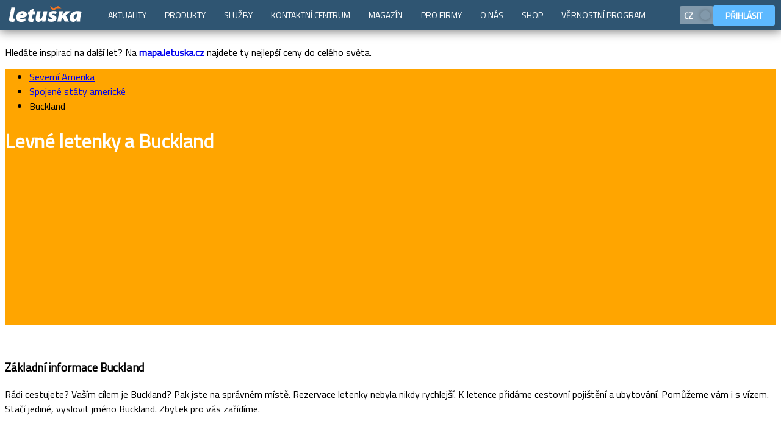

--- FILE ---
content_type: text/html; charset=utf-8
request_url: https://www.letuska.cz/spojene-staty-americke/letenky-buckland
body_size: 11192
content:
<!DOCTYPE html>  <html lang="cs">  <head> <script>if (window.location.hash && window.location.hash.indexOf('#!') === 0) {
        var hashUrl = window.location.hash.substring(2); window.location.replace(hashUrl);
    }</script><link rel="dns-prefetch" href="//cml.letuska.cz"><link rel="dns-prefetch" href="//dst.letuska.cz"><link rel="dns-prefetch" href="//api.letuska.cz"><link rel="dns-prefetch" href="//moje.letuska.cz"><link rel="dns-prefetch" href="//www.googletagmanager.com"><link rel="dns-prefetch" href="//c.seznam.cz"><link rel="dns-prefetch" href="//connect.facebook.net"><link rel="preconnect" href="https://cml.letuska.cz" crossorigin><link rel="preconnect" href="https://api.letuska.cz" crossorigin><link rel="preconnect" href="https://dst.letuska.cz" crossorigin><link rel="preconnect" href="https://www.googletagmanager.com" crossorigin><link rel="preconnect" href="https://c.seznam.cz" crossorigin><link rel="preconnect" href="https://connect.facebook.net" crossorigin><link rel="prefetch" href="https://moje.letuska.cz/hub">  <meta name="robots" content="index, follow">  <meta name="viewport" content="width=device-width,initial-scale=1"><meta charset="utf-8">  <script type="application/ld+json">{"@type":"BreadcrumbList","itemListElement":[{"@type":"ListItem","position":1,"name":"Letenky Severní Amerika","item":"https://www.letuska.cz/letenky-severni-amerika"},{"@type":"ListItem","position":2,"name":"Letenky Spojené státy americké","item":"https://www.letuska.cz/letenky-spojene-staty-americke"},{"@type":"ListItem","position":3,"name":"Letenky Buckland","item":"https://www.letuska.cz/spojene-staty-americke/letenky-buckland"}],"@context":"https://schema.org/"}</script> 
   <link rel="alternate" href="https://www.letuska.cz/spojene-staty-americke/letenky-buckland" hreflang="cs"/>
<link rel="alternate" href="https://www.letuska.cz/spojene-staty-americke/letenky-buckland" hreflang="x-default"/>
    <link rel="canonical" href="https://www.letuska.cz/spojene-staty-americke/letenky-buckland">   <title>Levné letenky Buckland | Letuška.cz</title>   <meta name="description" content="Rezervujte si letenky směr Buckland za akční ceny ještě dnes.">   <meta name="keywords" content="letenky, akční letenky, levné letenky">  <link rel="preload" href="/assets/font/TitilliumWeb-Regular.woff2" as="font" type="font/woff2" crossorigin><link rel="preload" href="/assets/font/TitilliumWeb-Bold.woff2" as="font" type="font/woff2" crossorigin><link rel="preload" href="/assets/font/TitilliumWeb-SemiBold.woff2" as="font" type="font/woff2" crossorigin>  <script>(function(w,d,s,l,i){w[l]=w[l]||[];w[l].push({'gtm.start':
            new Date().getTime(),event:'gtm.js'});var f=d.getElementsByTagName(s)[0],
        j=d.createElement(s),dl=l!='dataLayer'?'&l='+l:'';j.async=true;j.src=
        'https://www.googletagmanager.com/gtm.js?id='+i+dl;f.parentNode.insertBefore(j,f);
    })(window,document,'script','dataLayer','GTM-MDL8FQLK');</script>  <script src="/assets/uid.js" type="text/javascript" defer="defer" async></script><script src="https://www.letuska.cz/web-components/letuska-menu.cs.js?trhjfdndbndfbd" type="text/javascript" defer="defer" async></script>   <script src="https://www.letuska.cz/svelte-web-components/search-form.js?trhjfdndbndfbd" defer="defer" async></script>    <script src="https://www.letuska.cz/svelte-web-components/calendar-prices.js?trhjfdndbndfbd" type="text/javascript" defer="defer" async></script>      <script src="https://www.letuska.cz/web-components-v17/letuska-cookie-small.cs.js?trhjfdndbndfbd" type="text/javascript" defer="defer" async></script><link rel="stylesheet" type="text/css" href="/assets/styles.css"><link rel="icon" href="/favicon.ico" sizes="any"><link rel="icon" type="image/svg+xml" href="/favicon.svg"><link rel="apple-touch-icon" href="/assets/favicon/apple-touch-icon.png"><link rel="manifest" href="/manifest.webmanifest"><meta name="theme-color" content="#1976d2"><style>body {
        padding-top: 50px;
    }

    body:has(.messages-cmp) {
        padding-top: 90px;
    }
    body:has(.messages-cmp) .messages-cmp {
        top: 0;
    }

    body:has(.messages-cmp) .acidMenu {
        top: 40px;
    }</style> </head><body> <noscript><iframe src="https://www.googletagmanager.com/ns.html?id=GTM-MDL8FQLK" height="0" width="0" style="display:none;visibility:hidden"></iframe></noscript>   <div class="messages-cmp">  <div class="box warning"><div class="body"><p>Hledáte inspiraci na další let? Na <a href="http://www.mapa.letuska.cz"><strong>mapa.letuska.cz</strong></a> najdete ty nejlepší ceny do celého světa.</p></div></div>  </div>  <letuska-menu-web-component id="ltMenuLang"></letuska-menu-web-component><letuska-cookie-small-component more-options-link="/cookies"></letuska-cookie-small-component><script type="text/javascript">function setCookie(name, value, minutes) {
		let expires = "";
		if (minutes) {
			const date = new Date();
			date.setTime(date.getTime() + (minutes * 60 * 1000));
			expires = "; expires=" + date.toUTCString();
		}
		document.cookie = name + "=" + (value || "") + expires + "; path=/";
	}

	function setWidthCookie() {
		setCookie('device-width', window.innerWidth, 60);
	}

	document.addEventListener("DOMContentLoaded", function (event) {
        setWidthCookie();

		const langData = [
			{
				label: 'CZ',
				code: 'cs',
				svgImage: '/assets/figma/flags/CZ.svg',
				active: true },
			{
				label: 'EN',
				code: 'en',
				svgImage: '/assets/figma/flags/GB.svg',
				active: false},
		];


		const langString = JSON.stringify(langData);
		document.getElementById('ltMenuLang').setAttribute('lang', langString);
		document.getElementById('ltMenuLang').setAttribute('login', true);
		document.getElementById('ltMenuLang').setAttribute('menu', 'rsfe');
		document.getElementById('ltMenuLang').addEventListener('changeLanguage', (event) => {
			if (event.detail !== 'cs') {
				if (event.detail === 'cs') {
					window.location.href = '/';
					return;
				}
				window.location.href = `/${event.detail}`;
			}
		});
	});

	// let resizeTimeout;
	// window.addEventListener('resize', (event) => {
	// 	clearTimeout(resizeTimeout);
	// 	resizeTimeout = setTimeout(() => {
	// 		setWidthCookie()
	// 	}, 500);
	// });</script>    <script src="https://browser.sentry-cdn.com/10.25.0/bundle.replay.min.js" integrity="sha384-QyjcsFH4U1k7vbHtCoaZtkn6zRJsThaSjE22Eyn6pLNc2rLZuD3O1anDF4dS9y+B" crossorigin="anonymous"></script><script type="text/javascript">const toRecordNum = Math.random();
    document.addEventListener("DOMContentLoaded", async function() {

        if (typeof Sentry !== 'undefined') {
            Sentry.init({
                dsn: "https://54dd889ba13d01873c5e7da9d3363499@o4508596172881920.ingest.de.sentry.io/4510341272830032",
                environment: "production",
                replaysSessionSampleRate: 0,
                replaysOnErrorSampleRate: 1,
                tracesSampleRate: 0.1,
                beforeSend(event) {
                    return event;
                    // return null;
                },
                ignoreErrors: [
                    /could not perform cross-storage:set/,
                    /Failed to read a named property 'Element' from 'Window'/,
                    /Blocked a frame with origin .* from accessing a cross-origin frame/
                ],
                integrations: [
                    Sentry.browserTracingIntegration(),
                    Sentry.replayIntegration({
                        maskAllText: false,
                        blockAllMedia: false,
                        networkDetailAllowUrls: []
                    })
                ]
            });
        }

        const sfComponent = document.getElementById("ltSearchForm");
        if (sfComponent) {
	        if (toRecordNum > 0.1) {
		        sfComponent.addEventListener("submit", (event) => {
			        window.location.href = event.detail.url;
		        });
	        } else {

		        let replayStarted = false;

		        sfComponent.addEventListener("click", (event) => {
			        const path = event.composedPath();

			        const isInternalButtonClicked = path.some(element => {
				        if ("id" in element && element.id === "submit_button") {
					        return false;
				        }
				        return element.tagName === "BUTTON" ||
								        (element.tagName === "INPUT" && element.type === "submit") && element.tag;
			        });

			        if (typeof Sentry !== 'undefined' && isInternalButtonClicked && !replayStarted) {
				        const replay = Sentry.getReplay();

				        if (replay) {
					        //console.log('Starting Sentry Replay...');
					        replay.start();
					        replayStarted = true;
				        }
			        }
		        });

		        sfComponent.addEventListener("submit", (event) => {
			        if (typeof Sentry !== 'undefined' && replayStarted) {
				        const replay = Sentry.getReplay();
				        replay.flush().then(() => {
					        replay.stop();
					        const url = event.detail.url;
					        window.location.href = url;
				        });

			        } else {
				        window.location.href = event.detail.url;
			        }

		        });
	        }
        }

    });</script><div class="ska-header-area "  style=" background-image: url('/assets/img/base-bg.svg');  background-color: orange;  border-color: #ffcb76;  min-height: 420px;   "  >   <div class="header-breadcrumbs"><div class="ska-bread-crumbs"><ul>  <li>  <a href="/letenky-severni-amerika">Severní Amerika</a>  </li>  <li>  <a href="/letenky-spojene-staty-americke">Spojené státy americké</a>  </li>  <li>  <div>Buckland</div>  </li>  </ul></div></div>  <header class="header "><div class="header-inner"  style="color: white; "  >  <h1 class="header-name">Levné letenky a <strong>Buckland</strong></h1>     <div class="searchForm-container"  ><style>#sf-wrapper {
											position: relative;
											min-height: 204px; /* desktop initial height */
										}
										@media (max-width: 768px) {
											#sf-wrapper {
												min-height: 520px; /* mobile initial height */
											}
										}</style><section id="sf-wrapper"><section id="sf-placeholder" style="position:relative; top:0; left:0; right:0; height:1px;"></section><new-letuska-sf-component id="ltSearchForm" host="https://rs.letuska.cz/search" lang="cs"  search-query="{&#34;DEP_0&#34;:&#34;PRG&#34;,&#34;ARR_0&#34;:&#34;BKC&#34;,&#34;mapPrioriry&#34;:&#34;searchQuery&#34;}" map-priority="searchQuery"  show-navigation="true" show-options="true" show-date-fixation="true" show-mode="full" use-storage="true" redirect-to-hotels="false" enabled-calendar-prices="true" navigation-items="[{&#34;label&#34;:&#34;Letenky&#34;,&#34;link&#34;:&#34;https://www.letuska.cz&#34;,&#34;icon&#34;:&#34;&lt;svg xmlns=\&#34;http://www.w3.org/2000/svg\&#34; viewBox=\&#34;0 0 24 24\&#34; fill=\&#34;currentColor\&#34;\n  &gt;&lt;g clip-path=\&#34;url(#a)\&#34;\n    &gt;&lt;g clip-path=\&#34;url(#b)\&#34;\n      &gt;&lt;path\n        d=\&#34;M21.901 4.843c.936-1.256 1.497-2.56 1.499-3.492-.001-.3-.061-.536-.176-.713a.57.57 0 0 0-.104-.132A.598.598 0 0 0 23 .41c-.186-.122-.42-.182-.722-.182-.928.002-2.228.564-3.481 1.504-1.013.76-2.026 1.83-3.429 3.312l-.752.792-2.717-.816.009-.009a.606.606 0 0 0-.003-.859l-.49-.492a.61.61 0 0 0-.861-.001l-.734.735-.39-.116a.59.59 0 0 0 .13-.37.6.6 0 0 0-.177-.435L8.89 2.98a.61.61 0 0 0-.86 0l-.674.675-2.76-.83a.73.73 0 0 0-.708.18l-.972.973a.575.575 0 0 0-.093.694.56.56 0 0 0 .218.208l5.808 3.252c.05.032.097.068.14.108l1.656 1.66c-1.548 1.636-2.928 3.22-4.003 4.597-.1.129-.196.253-.288.377l-4.494-.408a.828.828 0 0 0-.634.226l-.453.452a.553.553 0 0 0 .153.91l3.161 1.506a.738.738 0 0 1 .121.087l.263.26a1.885 1.885 0 0 0-.126.61.8.8 0 0 0 .22.585l.012.01.002.002a.801.801 0 0 0 .581.218c.173-.002.372-.044.604-.126l.266.266c.032.037.06.078.083.12l1.497 3.161a.557.557 0 0 0 .504.333h.003c.149 0 .291-.06.4-.168l.464-.468a.83.83 0 0 0 .218-.612l-.408-4.52.376-.289c1.376-1.08 2.957-2.465 4.584-4.015l1.657 1.663c.028.025.09.108.108.143l3.239 5.81a.564.564 0 0 0 .903.134l.978-.98a.744.744 0 0 0 .174-.702l-.828-2.77.674-.675a.61.61 0 0 0 0-.861l-.492-.495a.608.608 0 0 0-.804-.05l-.116-.388.735-.737a.616.616 0 0 0 0-.861l-.492-.492a.608.608 0 0 0-.862-.001l-.006.004-.813-2.722c.282-.27.548-.525.804-.765 1.472-1.401 2.535-2.412 3.291-3.426Z\&#34;\n      /&gt;&lt;/g\n    &gt;&lt;/g\n  &gt;&lt;defs\n    &gt;&lt;clipPath id=\&#34;a\&#34;&gt;&lt;path d=\&#34;M0 0h24v24H0z\&#34; /&gt;&lt;/clipPath&gt;&lt;clipPath id=\&#34;b\&#34;\n      &gt;&lt;path d=\&#34;M0 0h24v24H0z\&#34; /&gt;&lt;/clipPath\n    &gt;&lt;/defs\n  &gt;&lt;/svg\n&gt;&#34;},{&#34;label&#34;:&#34;Hotely&#34;,&#34;link&#34;:&#34;https://hotely.letuska.cz&#34;,&#34;icon&#34;:&#34;&lt;svg viewBox=\&#34;0 0 24 24\&#34; xmlns=\&#34;http://www.w3.org/2000/svg\&#34; fill=\&#34;currentColor\&#34;&gt;\n  &lt;g clip-path=\&#34;url(#clip0_135_198)\&#34;&gt;\n    &lt;g clip-path=\&#34;url(#clip1_135_198)\&#34;&gt;\n      &lt;path\n        d=\&#34;M13.0319 3.7116C12.4799 3.1764 11.5199 3.1764 10.9679 3.7116L2.74435 11.6928C2.70493 11.7307 2.67356 11.7762 2.65212 11.8265C2.63068 11.8768 2.6196 11.9309 2.61955 11.9856V22.758C2.61955 23.4432 3.19435 24 3.89875 24H20.1035C20.8079 24 21.3827 23.4432 21.3827 22.758V11.9856C21.3827 11.9309 21.3716 11.8768 21.3502 11.8265C21.3287 11.7762 21.2974 11.7307 21.2579 11.6928L13.0319 3.7116ZM15.4439 19.9692C15.4439 20.1252 15.3107 20.2512 15.1463 20.2512H13.3655C13.2889 20.2528 13.2148 20.2241 13.1593 20.1713C13.1037 20.1184 13.0713 20.0458 13.0691 19.9692V17.1456H10.6919V19.9692C10.6919 20.1252 10.5599 20.2512 10.3955 20.2512H8.61595C8.53912 20.2531 8.46466 20.2245 8.40888 20.1717C8.3531 20.1188 8.32055 20.046 8.31835 19.9692V12.0636C8.31835 11.9076 8.45155 11.7804 8.61595 11.7804H10.3967C10.5611 11.7804 10.6943 11.9076 10.6943 12.0636V14.8872H13.0691V12.0636C13.0691 11.9076 13.2011 11.7804 13.3655 11.7804H15.1463C15.3107 11.7804 15.4439 11.9076 15.4439 12.0636V19.9692ZM23.1719 10.5972C23.4179 10.8372 23.4491 11.22 23.2427 11.4528C23.1857 11.5184 23.1159 11.5716 23.0377 11.6093C22.9594 11.647 22.8743 11.6683 22.7875 11.672C22.7007 11.6757 22.614 11.6617 22.5328 11.6308C22.4516 11.6 22.3775 11.5529 22.3151 11.4924L13.0307 2.484C12.4799 1.9488 11.5187 1.9488 10.9691 2.484L1.68475 11.4924C1.62235 11.5529 1.54829 11.6 1.46708 11.6308C1.38588 11.6617 1.29923 11.6757 1.21243 11.672C1.12563 11.6683 1.0405 11.647 0.962221 11.6093C0.883944 11.5716 0.814167 11.5184 0.757147 11.4528C0.550747 11.22 0.581947 10.836 0.829147 10.5984L11.5703 0.171602C11.6856 0.0603991 11.8398 -0.00120694 11.9999 2.20943e-06C12.1597 -0.000892729 12.3134 0.0606904 12.4283 0.171602L23.1719 10.5984V10.5972Z\&#34;\n      /&gt;\n    &lt;/g&gt;\n  &lt;/g&gt;\n&lt;/svg&gt;&#34;},{&#34;label&#34;:&#34;Zájezdy&#34;,&#34;link&#34;:&#34;https://zajezdy.letuska.cz&#34;,&#34;icon&#34;:&#34;&lt;svg xmlns=\&#34;http://www.w3.org/2000/svg\&#34; viewBox=\&#34;0 0 24 24\&#34; fill=\&#34;currentColor\&#34;\n  &gt;&lt;g clip-path=\&#34;url(#a)\&#34;\n    &gt;&lt;g clip-path=\&#34;url(#b)\&#34;\n      &gt;&lt;path\n        d=\&#34;M21.901 4.843c.936-1.256 1.497-2.56 1.499-3.492-.001-.3-.061-.536-.176-.713a.57.57 0 0 0-.104-.132A.598.598 0 0 0 23 .41c-.186-.122-.42-.182-.722-.182-.928.002-2.228.564-3.481 1.504-1.013.76-2.026 1.83-3.429 3.312l-.752.792-2.717-.816.009-.009a.606.606 0 0 0-.003-.859l-.49-.492a.61.61 0 0 0-.861-.001l-.734.735-.39-.116a.59.59 0 0 0 .13-.37.6.6 0 0 0-.177-.435L8.89 2.98a.61.61 0 0 0-.86 0l-.674.675-2.76-.83a.73.73 0 0 0-.708.18l-.972.973a.575.575 0 0 0-.093.694.56.56 0 0 0 .218.208l5.808 3.252c.05.032.097.068.14.108l1.656 1.66c-1.548 1.636-2.928 3.22-4.003 4.597-.1.129-.196.253-.288.377l-4.494-.408a.828.828 0 0 0-.634.226l-.453.452a.553.553 0 0 0 .153.91l3.161 1.506a.738.738 0 0 1 .121.087l.263.26a1.885 1.885 0 0 0-.126.61.8.8 0 0 0 .22.585l.012.01.002.002a.801.801 0 0 0 .581.218c.173-.002.372-.044.604-.126l.266.266c.032.037.06.078.083.12l1.497 3.161a.557.557 0 0 0 .504.333h.003c.149 0 .291-.06.4-.168l.464-.468a.83.83 0 0 0 .218-.612l-.408-4.52.376-.289c1.376-1.08 2.957-2.465 4.584-4.015l1.657 1.663c.028.025.09.108.108.143l3.239 5.81a.564.564 0 0 0 .903.134l.978-.98a.744.744 0 0 0 .174-.702l-.828-2.77.674-.675a.61.61 0 0 0 0-.861l-.492-.495a.608.608 0 0 0-.804-.05l-.116-.388.735-.737a.616.616 0 0 0 0-.861l-.492-.492a.608.608 0 0 0-.862-.001l-.006.004-.813-2.722c.282-.27.548-.525.804-.765 1.472-1.401 2.535-2.412 3.291-3.426Z\&#34;\n      /&gt;&lt;/g\n    &gt;&lt;/g\n  &gt;&lt;defs\n    &gt;&lt;clipPath id=\&#34;a\&#34;&gt;&lt;path d=\&#34;M0 0h24v24H0z\&#34; /&gt;&lt;/clipPath&gt;&lt;clipPath id=\&#34;b\&#34;\n      &gt;&lt;path d=\&#34;M0 0h24v24H0z\&#34; /&gt;&lt;/clipPath\n    &gt;&lt;/defs\n  &gt;&lt;/svg\n&gt;&#34;},{&#34;label&#34;:&#34;Aktivity&#34;,&#34;link&#34;:&#34;https://www.getyourguide.com/?partner_id=6SEUE0C&#34;,&#34;icon&#34;:&#34;&lt;svg viewBox=\&#34;0 0 24 24\&#34; xmlns=\&#34;http://www.w3.org/2000/svg\&#34; fill=\&#34;currentColor\&#34;&gt;\n  &lt;g&gt;\n    &lt;path\n      fill-rule=\&#34;evenodd\&#34;\n      clip-rule=\&#34;evenodd\&#34;\n      d=\&#34;M24 8.98762C24 9.37592 23.6852 9.69074 23.2968 9.69074C22.0236 9.69074 20.9876 10.7268 20.9876 12.0002C20.9876 13.2736 22.0236 14.3096 23.2968 14.3096C23.6852 14.3096 24 14.6244 24 15.0127V18.4018C24 19.8276 22.84 20.9876 21.414 20.9876H2.58596C1.16006 20.9876 0 19.8276 0 18.4018V15.0127C0 14.6244 0.314812 14.3096 0.703124 14.3096C1.97653 14.3096 3.01256 13.2736 3.01256 12.0002C3.01256 10.7268 1.97653 9.69078 0.703124 9.69078C0.314812 9.69078 0 9.37598 0 8.98766V5.59864C0 4.17276 1.16006 3.01274 2.58596 3.0127H21.414C22.84 3.0127 24 4.17272 24 5.5986V8.98762ZM15.015 13.4335L17.0096 11.4892C17.2012 11.3024 17.2702 11.0229 17.1875 10.7684C17.1048 10.5139 16.8848 10.3284 16.6199 10.2899L13.8633 9.88936L12.6305 7.39148C12.5121 7.15148 12.2676 6.99956 12 6.99956C11.7324 6.99956 11.4879 7.15148 11.3695 7.39148L10.1367 9.88936L7.38014 10.2899C7.1153 10.3284 6.89526 10.5139 6.81258 10.7685C6.72984 11.023 6.79884 11.3024 6.99046 11.4892L8.98514 13.4336L8.51432 16.1789C8.4691 16.4427 8.57752 16.7093 8.79408 16.8666C8.91656 16.9556 9.06164 17.0009 9.20742 17.0009C9.31936 17.0009 9.43168 16.9742 9.53456 16.9201L12 15.6239L14.4655 16.9201C14.5684 16.9742 14.6807 17.0009 14.7927 17.0009H14.7951C15.1827 17.0001 15.4968 16.6856 15.4968 16.2978C15.4968 16.2438 15.4907 16.1912 15.4792 16.1407L15.015 13.4335ZM12 9.29102L12.7658 10.8428C12.8682 11.0503 13.0662 11.1941 13.2952 11.2274L15.0077 11.4763L13.7686 12.6843C13.6029 12.8458 13.5272 13.0785 13.5663 13.3066L13.8588 15.0121L12.3271 14.2068C12.2247 14.1529 12.1123 14.126 11.9999 14.126C11.8876 14.126 11.7752 14.153 11.6727 14.2068L10.1411 15.0121L10.4336 13.3066C10.4727 13.0785 10.3971 12.8458 10.2314 12.6843L8.99219 11.4763L10.7047 11.2274C10.9337 11.1941 11.1317 11.0503 11.2341 10.8428L12 9.29102Z\&#34;\n    /&gt;\n  &lt;/g&gt;\n&lt;/svg&gt;&#34;}]"></new-letuska-sf-component></section><script type="text/javascript">function reserve() {
											const el = document.getElementById('ltSearchForm');
											const wrap = document.getElementById('sf-wrapper');
											const ph = document.getElementById('sf-placeholder');

											function updateHeight() {
												let h = 0;

												// Normal content height
												if (el.offsetHeight) h = el.offsetHeight;

												// Include Shadow DOM height if present
												if (el.shadowRoot) h = Math.max(h, el.shadowRoot.host.scrollHeight);

												if (h > 0 && Math.abs(wrap.offsetHeight - h) > 5) {
													wrap.style.height = h + 'px';
													if (ph) ph.remove();
													return true;
												}
												return false;
											}

											// ResizeObserver for dynamic changes
											const ro = new ResizeObserver(() => {
												if (updateHeight()) ro.disconnect();
											});
											ro.observe(el);

											// Polling fallback with max attempts
											let attempts = 0;
											const maxAttempts = 50; // 50 * 100ms = 5s max
											const interval = setInterval(() => {
												if (updateHeight() || attempts++ >= maxAttempts) clearInterval(interval);
											}, 100);

											// Final check after images/fonts load
											window.addEventListener('load', () => updateHeight());
										}

										document.addEventListener('DOMContentLoaded', () => {
											reserve();
										});</script></div>  </div></header></div>      <div class="dst-info-section"><section> <div class="info-box-header-cmp"><header><span class="svg-icon"><svg style="width: 30px; height: 30px;"><use href="/assets/figma/ui_icons/store/ui_icons.svg#plane" fill="#fabe41"></use></svg></span><h3> Základní informace Buckland </h3>  <p>Rádi cestujete? Vaším cílem je Buckland? Pak jste na správném místě. Rezervace letenky nebyla nikdy rychlejší. K letence přidáme cestovní pojištění a ubytování. Pomůžeme vám i s vízem. Stačí jediné, vyslovit jméno Buckland. Zbytek pro vás zařídíme.</p>  </header>  </div> </section></div>   <div class="dst-info-section"><section>  <div class="dst-info-box"><article>  <svg><use href="/assets/figma/ui_icons/store/ui_icons.svg#compass" fill="#8097b0"></use></svg>   <h3>Nejlevnější letenky</h3>    <div class="dstInfoBox-content"> Zajímá vás spojení „letenka Buckland“? Jste tu správně! Nakupování na Letušce je tak snadné. Stačí pár kliků a víte, kolik stojí letenka, odkud a kdy vaše letadlo odlétá. Zajistíme vám i ubytování v hotelu, cestovní pojištění, vízum a pronájem auta. </div>   <span class="jewel"  style="background-color: #8097b0; "  ></span>  </article></div>  </section></div>     <div class="dst-country-cities"><div class="ska-section-layout"><section>   <div class="ska-section-header"><header><div class="inner"><h2 class="section-header-title">Rezervujte si letenky do měst v okolí</h2>  <div class="section-header-subTitle">Nejbližší města s leteckou dopravou</div>  </div></header></div>  <div class="ska-cards-section section-content">  <div class="fractionFour ska-card-cell"><div class="card-component"><article onclick="window.location='/spojene-staty-americke/letenky-albuquerque'">  <div class="card-image"><img src="https://dst.letuska.cz/files/img/ABQ/abq_shutterstock_280133933.jpg?dim=270" alt="abq_shutterstock_280133933.jpg" loading="lazy"></div>  <div class="card-cnt"><div class="card-cnt-top"><div class="title"><img src="/assets/figma/flags/US.svg" alt="flag" loading="lazy"> <a href="/spojene-staty-americke/letenky-albuquerque">Albuquerque</a></div></div><div class="card-cnt-bottom card-info"><div class="card-cnt-bottom-left"><div class="card-info-location"><strong>letenky</strong></div></div><div class="card-cnt-bottom-right"><div class="card-info-price">  již od <span class='price'><span class='amount'>18 060</span> Kč</span>  </div></div></div></div></article></div></div>  <div class="fractionFour ska-card-cell"><div class="card-component"><article onclick="window.location='/spojene-staty-americke/letenky-anchorage'">  <div class="card-image"><img src="https://dst.letuska.cz/files/img/ANC/anc_152467892.jpg?dim=270" alt="anc_152467892.jpg" loading="lazy"></div>  <div class="card-cnt"><div class="card-cnt-top"><div class="title"><img src="/assets/figma/flags/US.svg" alt="flag" loading="lazy"> <a href="/spojene-staty-americke/letenky-anchorage">Anchorage</a></div></div><div class="card-cnt-bottom card-info"><div class="card-cnt-bottom-left"><div class="card-info-location"><strong>letenky</strong></div></div><div class="card-cnt-bottom-right"><div class="card-info-price">  již od <span class='price'><span class='amount'>14 623</span> Kč</span>  </div></div></div></div></article></div></div>  <div class="fractionFour ska-card-cell"><div class="card-component"><article onclick="window.location='/spojene-staty-americke/letenky-atlanta'">  <div class="card-image"><img src="https://dst.letuska.cz/files/img/ATL/atl_106230389.jpg?dim=270" alt="atl_106230389.jpg" loading="lazy"></div>  <div class="card-cnt"><div class="card-cnt-top"><div class="title"><img src="/assets/figma/flags/US.svg" alt="flag" loading="lazy"> <a href="/spojene-staty-americke/letenky-atlanta">Atlanta</a></div></div><div class="card-cnt-bottom card-info"><div class="card-cnt-bottom-left"><div class="card-info-location"><strong>letenky</strong></div></div><div class="card-cnt-bottom-right"><div class="card-info-price">  již od <span class='price'><span class='amount'>12 624</span> Kč</span>  </div></div></div></div></article></div></div>  <div class="fractionFour ska-card-cell"><div class="card-component"><article onclick="window.location='/spojene-staty-americke/letenky-austin'">  <div class="card-image"><img src="https://dst.letuska.cz/files/img/AUS/aus_173799656.jpg?dim=270" alt="aus_173799656.jpg" loading="lazy"></div>  <div class="card-cnt"><div class="card-cnt-top"><div class="title"><img src="/assets/figma/flags/US.svg" alt="flag" loading="lazy"> <a href="/spojene-staty-americke/letenky-austin">Austin</a></div></div><div class="card-cnt-bottom card-info"><div class="card-cnt-bottom-left"><div class="card-info-location"><strong>letenky</strong></div></div><div class="card-cnt-bottom-right"><div class="card-info-price">  již od <span class='price'><span class='amount'>18 056</span> Kč</span>  </div></div></div></div></article></div></div>  <div class="fractionFour ska-card-cell"><div class="card-component"><article onclick="window.location='/spojene-staty-americke/letenky-birmingham'">  <div class="card-image"><img src="https://dst.letuska.cz/files/img/BHM/bhm_423981100.jpg?dim=270" alt="bhm_423981100.jpg" loading="lazy"></div>  <div class="card-cnt"><div class="card-cnt-top"><div class="title"><img src="/assets/figma/flags/US.svg" alt="flag" loading="lazy"> <a href="/spojene-staty-americke/letenky-birmingham">Birmingham</a></div></div><div class="card-cnt-bottom card-info"><div class="card-cnt-bottom-left"><div class="card-info-location"><strong>letenky</strong></div></div><div class="card-cnt-bottom-right"><div class="card-info-price">  </div></div></div></div></article></div></div>  <div class="fractionFour ska-card-cell"><div class="card-component"><article onclick="window.location='/spojene-staty-americke/letenky-boise'">  <div class="card-image"><img src="/assets/img/placeholders/placeholders-small/5-min.jpg" alt="Boise-5-picture" loading="lazy"></div>  <div class="card-cnt"><div class="card-cnt-top"><div class="title"><img src="/assets/figma/flags/US.svg" alt="flag" loading="lazy"> <a href="/spojene-staty-americke/letenky-boise">Boise</a></div></div><div class="card-cnt-bottom card-info"><div class="card-cnt-bottom-left"><div class="card-info-location"><strong>letenky</strong></div></div><div class="card-cnt-bottom-right"><div class="card-info-price">  </div></div></div></div></article></div></div>  <div class="fractionFour ska-card-cell"><div class="card-component"><article onclick="window.location='/spojene-staty-americke/letenky-boston'">  <div class="card-image"><img src="https://dst.letuska.cz/files/img/BOS/bos_223851625.jpg?dim=270" alt="bos_223851625.jpg" loading="lazy"></div>  <div class="card-cnt"><div class="card-cnt-top"><div class="title"><img src="/assets/figma/flags/US.svg" alt="flag" loading="lazy"> <a href="/spojene-staty-americke/letenky-boston">Boston</a></div></div><div class="card-cnt-bottom card-info"><div class="card-cnt-bottom-left"><div class="card-info-location"><strong>letenky</strong></div></div><div class="card-cnt-bottom-right"><div class="card-info-price">  již od <span class='price'><span class='amount'>10 284</span> Kč</span>  </div></div></div></div></article></div></div>  <div class="fractionFour ska-card-cell"><div class="card-component"><article onclick="window.location='/spojene-staty-americke/letenky-bozeman'">  <div class="card-image"><img src="/assets/img/placeholders/placeholders-small/7-min.jpg" alt="Bozeman-7-picture" loading="lazy"></div>  <div class="card-cnt"><div class="card-cnt-top"><div class="title"><img src="/assets/figma/flags/US.svg" alt="flag" loading="lazy"> <a href="/spojene-staty-americke/letenky-bozeman">Bozeman</a></div></div><div class="card-cnt-bottom card-info"><div class="card-cnt-bottom-left"><div class="card-info-location"><strong>letenky</strong></div></div><div class="card-cnt-bottom-right"><div class="card-info-price">  </div></div></div></div></article></div></div>  <div class="fractionFour ska-card-cell"><div class="card-component"><article onclick="window.location='/spojene-staty-americke/letenky-buffalo'">  <div class="card-image"><img src="/assets/img/placeholders/placeholders-small/8-min.jpg" alt="Buffalo-8-picture" loading="lazy"></div>  <div class="card-cnt"><div class="card-cnt-top"><div class="title"><img src="/assets/figma/flags/US.svg" alt="flag" loading="lazy"> <a href="/spojene-staty-americke/letenky-buffalo">Buffalo</a></div></div><div class="card-cnt-bottom card-info"><div class="card-cnt-bottom-left"><div class="card-info-location"><strong>letenky</strong></div></div><div class="card-cnt-bottom-right"><div class="card-info-price">  </div></div></div></div></article></div></div>  <div class="fractionFour ska-card-cell"><div class="card-component"><article onclick="window.location='/spojene-staty-americke/letenky-charleston'">  <div class="card-image"><img src="/assets/img/placeholders/placeholders-small/9-min.jpg" alt="Charleston-9-picture" loading="lazy"></div>  <div class="card-cnt"><div class="card-cnt-top"><div class="title"><img src="/assets/figma/flags/US.svg" alt="flag" loading="lazy"> <a href="/spojene-staty-americke/letenky-charleston">Charleston</a></div></div><div class="card-cnt-bottom card-info"><div class="card-cnt-bottom-left"><div class="card-info-location"><strong>letenky</strong></div></div><div class="card-cnt-bottom-right"><div class="card-info-price">  již od <span class='price'><span class='amount'>18 173</span> Kč</span>  </div></div></div></div></article></div></div>  <div class="fractionFour ska-card-cell"><div class="card-component"><article onclick="window.location='/spojene-staty-americke/letenky-charlotte'">  <div class="card-image"><img src="https://dst.letuska.cz/files/img/CLT/clt_97051646.jpg?dim=270" alt="clt_97051646.jpg" loading="lazy"></div>  <div class="card-cnt"><div class="card-cnt-top"><div class="title"><img src="/assets/figma/flags/US.svg" alt="flag" loading="lazy"> <a href="/spojene-staty-americke/letenky-charlotte">Charlotte</a></div></div><div class="card-cnt-bottom card-info"><div class="card-cnt-bottom-left"><div class="card-info-location"><strong>letenky</strong></div></div><div class="card-cnt-bottom-right"><div class="card-info-price">  již od <span class='price'><span class='amount'>12 225</span> Kč</span>  </div></div></div></div></article></div></div>  <div class="fractionFour ska-card-cell"><div class="card-component"><article onclick="window.location='/spojene-staty-americke/letenky-chicago'">  <div class="card-image"><img src="https://dst.letuska.cz/files/img/CHI/ord_131790209.jpg?dim=270" alt="ord_131790209.jpg" loading="lazy"></div>  <div class="card-cnt"><div class="card-cnt-top"><div class="title"><img src="/assets/figma/flags/US.svg" alt="flag" loading="lazy"> <a href="/spojene-staty-americke/letenky-chicago">Chicago</a></div></div><div class="card-cnt-bottom card-info"><div class="card-cnt-bottom-left"><div class="card-info-location"><strong>letenky</strong></div></div><div class="card-cnt-bottom-right"><div class="card-info-price">  již od <span class='price'><span class='amount'>10 284</span> Kč</span>  </div></div></div></div></article></div></div>  <div class="fractionFour ska-card-cell"><div class="card-component"><article onclick="window.location='/spojene-staty-americke/letenky-cincinnati'">  <div class="card-image"><img src="https://dst.letuska.cz/files/img/CVG/cvg_83470264.jpg?dim=270" alt="cvg_83470264.jpg" loading="lazy"></div>  <div class="card-cnt"><div class="card-cnt-top"><div class="title"><img src="/assets/figma/flags/US.svg" alt="flag" loading="lazy"> <a href="/spojene-staty-americke/letenky-cincinnati">Cincinnati</a></div></div><div class="card-cnt-bottom card-info"><div class="card-cnt-bottom-left"><div class="card-info-location"><strong>letenky</strong></div></div><div class="card-cnt-bottom-right"><div class="card-info-price">  již od <span class='price'><span class='amount'>16 094</span> Kč</span>  </div></div></div></div></article></div></div>  <div class="fractionFour ska-card-cell"><div class="card-component"><article onclick="window.location='/spojene-staty-americke/letenky-cleveland'">  <div class="card-image"><img src="https://dst.letuska.cz/files/img/CLE/cle_181355534.jpg?dim=270" alt="cle_181355534.jpg" loading="lazy"></div>  <div class="card-cnt"><div class="card-cnt-top"><div class="title"><img src="/assets/figma/flags/US.svg" alt="flag" loading="lazy"> <a href="/spojene-staty-americke/letenky-cleveland">Cleveland</a></div></div><div class="card-cnt-bottom card-info"><div class="card-cnt-bottom-left"><div class="card-info-location"><strong>letenky</strong></div></div><div class="card-cnt-bottom-right"><div class="card-info-price">  </div></div></div></div></article></div></div>  <div class="fractionFour ska-card-cell"><div class="card-component"><article onclick="window.location='/spojene-staty-americke/letenky-dallas'">  <div class="card-image"><img src="https://dst.letuska.cz/files/img/DFW/dfw_114246364.jpg?dim=270" alt="dfw_114246364.jpg" loading="lazy"></div>  <div class="card-cnt"><div class="card-cnt-top"><div class="title"><img src="/assets/figma/flags/US.svg" alt="flag" loading="lazy"> <a href="/spojene-staty-americke/letenky-dallas">Dallas</a></div></div><div class="card-cnt-bottom card-info"><div class="card-cnt-bottom-left"><div class="card-info-location"><strong>letenky</strong></div></div><div class="card-cnt-bottom-right"><div class="card-info-price">  již od <span class='price'><span class='amount'>12 692</span> Kč</span>  </div></div></div></div></article></div></div>  <div class="fractionFour ska-card-cell"><div class="card-component"><article onclick="window.location='/spojene-staty-americke/letenky-denver'">  <div class="card-image"><img src="https://dst.letuska.cz/files/img/DEN/den_127755872.jpg?dim=270" alt="den_127755872.jpg" loading="lazy"></div>  <div class="card-cnt"><div class="card-cnt-top"><div class="title"><img src="/assets/figma/flags/US.svg" alt="flag" loading="lazy"> <a href="/spojene-staty-americke/letenky-denver">Denver</a></div></div><div class="card-cnt-bottom card-info"><div class="card-cnt-bottom-left"><div class="card-info-location"><strong>letenky</strong></div></div><div class="card-cnt-bottom-right"><div class="card-info-price">  již od <span class='price'><span class='amount'>14 121</span> Kč</span>  </div></div></div></div></article></div></div>  <div class="fractionFour ska-card-cell"><div class="card-component"><article onclick="window.location='/spojene-staty-americke/letenky-des-moines'">  <div class="card-image"><img src="/assets/img/placeholders/placeholders-small/2-min.jpg" alt="Des Moines-16-picture" loading="lazy"></div>  <div class="card-cnt"><div class="card-cnt-top"><div class="title"><img src="/assets/figma/flags/US.svg" alt="flag" loading="lazy"> <a href="/spojene-staty-americke/letenky-des-moines">Des Moines</a></div></div><div class="card-cnt-bottom card-info"><div class="card-cnt-bottom-left"><div class="card-info-location"><strong>letenky</strong></div></div><div class="card-cnt-bottom-right"><div class="card-info-price">  </div></div></div></div></article></div></div>  <div class="fractionFour ska-card-cell"><div class="card-component"><article onclick="window.location='/spojene-staty-americke/letenky-detroit'">  <div class="card-image"><img src="https://dst.letuska.cz/files/img/DTT/dtw_101996863.jpg?dim=270" alt="dtw_101996863.jpg" loading="lazy"></div>  <div class="card-cnt"><div class="card-cnt-top"><div class="title"><img src="/assets/figma/flags/US.svg" alt="flag" loading="lazy"> <a href="/spojene-staty-americke/letenky-detroit">Detroit</a></div></div><div class="card-cnt-bottom card-info"><div class="card-cnt-bottom-left"><div class="card-info-location"><strong>letenky</strong></div></div><div class="card-cnt-bottom-right"><div class="card-info-price">  již od <span class='price'><span class='amount'>13 056</span> Kč</span>  </div></div></div></div></article></div></div>  <div class="fractionFour ska-card-cell"><div class="card-component"><article onclick="window.location='/spojene-staty-americke/letenky-durham'">  <div class="card-image"><img src="https://dst.letuska.cz/files/img/RDU/rdu_175245584.jpg?dim=270" alt="rdu_175245584.jpg" loading="lazy"></div>  <div class="card-cnt"><div class="card-cnt-top"><div class="title"><img src="/assets/figma/flags/US.svg" alt="flag" loading="lazy"> <a href="/spojene-staty-americke/letenky-durham">Durham</a></div></div><div class="card-cnt-bottom card-info"><div class="card-cnt-bottom-left"><div class="card-info-location"><strong>letenky</strong></div></div><div class="card-cnt-bottom-right"><div class="card-info-price">  již od <span class='price'><span class='amount'>15 207</span> Kč</span>  </div></div></div></div></article></div></div>  <div class="fractionFour ska-card-cell"><div class="card-component"><article onclick="window.location='/spojene-staty-americke/letenky-fairbanks'">  <div class="card-image"><img src="/assets/img/placeholders/placeholders-small/5-min.jpg" alt="Fairbanks-19-picture" loading="lazy"></div>  <div class="card-cnt"><div class="card-cnt-top"><div class="title"><img src="/assets/figma/flags/US.svg" alt="flag" loading="lazy"> <a href="/spojene-staty-americke/letenky-fairbanks">Fairbanks</a></div></div><div class="card-cnt-bottom card-info"><div class="card-cnt-bottom-left"><div class="card-info-location"><strong>letenky</strong></div></div><div class="card-cnt-bottom-right"><div class="card-info-price">  </div></div></div></div></article></div></div>  <div class="fractionFour ska-card-cell"><div class="card-component"><article onclick="window.location='/spojene-staty-americke/letenky-fargo'">  <div class="card-image"><img src="/assets/img/placeholders/placeholders-small/6-min.jpg" alt="Fargo-20-picture" loading="lazy"></div>  <div class="card-cnt"><div class="card-cnt-top"><div class="title"><img src="/assets/figma/flags/US.svg" alt="flag" loading="lazy"> <a href="/spojene-staty-americke/letenky-fargo">Fargo</a></div></div><div class="card-cnt-bottom card-info"><div class="card-cnt-bottom-left"><div class="card-info-location"><strong>letenky</strong></div></div><div class="card-cnt-bottom-right"><div class="card-info-price">  </div></div></div></div></article></div></div>  <div class="fractionFour ska-card-cell"><div class="card-component"><article onclick="window.location='/spojene-staty-americke/letenky-filadelfie'">  <div class="card-image"><img src="https://dst.letuska.cz/files/img/PHL/phl_95160445.jpg?dim=270" alt="phl_95160445.jpg" loading="lazy"></div>  <div class="card-cnt"><div class="card-cnt-top"><div class="title"><img src="/assets/figma/flags/US.svg" alt="flag" loading="lazy"> <a href="/spojene-staty-americke/letenky-filadelfie">Filadelfie</a></div></div><div class="card-cnt-bottom card-info"><div class="card-cnt-bottom-left"><div class="card-info-location"><strong>letenky</strong></div></div><div class="card-cnt-bottom-right"><div class="card-info-price">  již od <span class='price'><span class='amount'>13 435</span> Kč</span>  </div></div></div></div></article></div></div>  <div class="fractionFour ska-card-cell"><div class="card-component"><article onclick="window.location='/spojene-staty-americke/letenky-fort-lauderdale'">  <div class="card-image"><img src="https://dst.letuska.cz/files/img/FLL/fll_201111770.jpg?dim=270" alt="fll_201111770.jpg" loading="lazy"></div>  <div class="card-cnt"><div class="card-cnt-top"><div class="title"><img src="/assets/figma/flags/US.svg" alt="flag" loading="lazy"> <a href="/spojene-staty-americke/letenky-fort-lauderdale">Fort Lauderdale</a></div></div><div class="card-cnt-bottom card-info"><div class="card-cnt-bottom-left"><div class="card-info-location"><strong>letenky</strong></div></div><div class="card-cnt-bottom-right"><div class="card-info-price">  již od <span class='price'><span class='amount'>15 785</span> Kč</span>  </div></div></div></div></article></div></div>  <div class="fractionFour ska-card-cell"><div class="card-component"><article onclick="window.location='/spojene-staty-americke/letenky-fort-myers'">  <div class="card-image"><img src="https://dst.letuska.cz/files/img/FMY/rsw_184458119.jpg?dim=270" alt="rsw_184458119.jpg" loading="lazy"></div>  <div class="card-cnt"><div class="card-cnt-top"><div class="title"><img src="/assets/figma/flags/US.svg" alt="flag" loading="lazy"> <a href="/spojene-staty-americke/letenky-fort-myers">Fort Myers</a></div></div><div class="card-cnt-bottom card-info"><div class="card-cnt-bottom-left"><div class="card-info-location"><strong>letenky</strong></div></div><div class="card-cnt-bottom-right"><div class="card-info-price">  již od <span class='price'><span class='amount'>13 264</span> Kč</span>  </div></div></div></div></article></div></div>  <div class="fractionFour ska-card-cell"><div class="card-component"><article onclick="window.location='/spojene-staty-americke/letenky-honolulu'">  <div class="card-image"><img src="https://dst.letuska.cz/files/img/HNL/HNL_146125646.jpg?dim=270" alt="HNL_146125646.jpg" loading="lazy"></div>  <div class="card-cnt"><div class="card-cnt-top"><div class="title"><img src="/assets/figma/flags/US.svg" alt="flag" loading="lazy"> <a href="/spojene-staty-americke/letenky-honolulu">Honolulu</a></div></div><div class="card-cnt-bottom card-info"><div class="card-cnt-bottom-left"><div class="card-info-location"><strong>letenky</strong></div></div><div class="card-cnt-bottom-right"><div class="card-info-price">  již od <span class='price'><span class='amount'>20 837</span> Kč</span>  </div></div></div></div></article></div></div>  <div class="fractionFour ska-card-cell"><div class="card-component"><article onclick="window.location='/spojene-staty-americke/letenky-houston'">  <div class="card-image"><img src="https://dst.letuska.cz/files/img/HOU/iah_12467716.jpg?dim=270" alt="iah_12467716.jpg" loading="lazy"></div>  <div class="card-cnt"><div class="card-cnt-top"><div class="title"><img src="/assets/figma/flags/US.svg" alt="flag" loading="lazy"> <a href="/spojene-staty-americke/letenky-houston">Houston</a></div></div><div class="card-cnt-bottom card-info"><div class="card-cnt-bottom-left"><div class="card-info-location"><strong>letenky</strong></div></div><div class="card-cnt-bottom-right"><div class="card-info-price">  již od <span class='price'><span class='amount'>15 207</span> Kč</span>  </div></div></div></div></article></div></div>  <div class="fractionFour ska-card-cell"><div class="card-component"><article onclick="window.location='/spojene-staty-americke/letenky-indianapolis'">  <div class="card-image"><img src="https://dst.letuska.cz/files/img/IND/ind_68860264.jpg?dim=270" alt="ind_68860264.jpg" loading="lazy"></div>  <div class="card-cnt"><div class="card-cnt-top"><div class="title"><img src="/assets/figma/flags/US.svg" alt="flag" loading="lazy"> <a href="/spojene-staty-americke/letenky-indianapolis">Indianapolis</a></div></div><div class="card-cnt-bottom card-info"><div class="card-cnt-bottom-left"><div class="card-info-location"><strong>letenky</strong></div></div><div class="card-cnt-bottom-right"><div class="card-info-price">  již od <span class='price'><span class='amount'>14 946</span> Kč</span>  </div></div></div></div></article></div></div>  <div class="fractionFour ska-card-cell"><div class="card-component"><article onclick="window.location='/spojene-staty-americke/letenky-jackson'">  <div class="card-image"><img src="/assets/img/placeholders/placeholders-small/13-min.jpg" alt="Jackson-27-picture" loading="lazy"></div>  <div class="card-cnt"><div class="card-cnt-top"><div class="title"><img src="/assets/figma/flags/US.svg" alt="flag" loading="lazy"> <a href="/spojene-staty-americke/letenky-jackson">Jackson</a></div></div><div class="card-cnt-bottom card-info"><div class="card-cnt-bottom-left"><div class="card-info-location"><strong>letenky</strong></div></div><div class="card-cnt-bottom-right"><div class="card-info-price">  </div></div></div></div></article></div></div>  <div class="fractionFour ska-card-cell"><div class="card-component"><article onclick="window.location='/spojene-staty-americke/letenky-jackson'">  <div class="card-image"><img src="/assets/img/placeholders/placeholders-small/14-min.jpg" alt="Jackson-28-picture" loading="lazy"></div>  <div class="card-cnt"><div class="card-cnt-top"><div class="title"><img src="/assets/figma/flags/US.svg" alt="flag" loading="lazy"> <a href="/spojene-staty-americke/letenky-jackson">Jackson</a></div></div><div class="card-cnt-bottom card-info"><div class="card-cnt-bottom-left"><div class="card-info-location"><strong>letenky</strong></div></div><div class="card-cnt-bottom-right"><div class="card-info-price">  již od <span class='price'><span class='amount'>18 173</span> Kč</span>  </div></div></div></div></article></div></div>  <div class="fractionFour ska-card-cell"><div class="card-component"><article onclick="window.location='/spojene-staty-americke/letenky-kahului'">  <div class="card-image"><img src="https://dst.letuska.cz/files/img/OGG/ogg_72250309.jpg?dim=270" alt="ogg_72250309.jpg" loading="lazy"></div>  <div class="card-cnt"><div class="card-cnt-top"><div class="title"><img src="/assets/figma/flags/US.svg" alt="flag" loading="lazy"> <a href="/spojene-staty-americke/letenky-kahului">Kahului</a></div></div><div class="card-cnt-bottom card-info"><div class="card-cnt-bottom-left"><div class="card-info-location"><strong>letenky</strong></div></div><div class="card-cnt-bottom-right"><div class="card-info-price">  již od <span class='price'><span class='amount'>25 993</span> Kč</span>  </div></div></div></div></article></div></div>  <div class="fractionFour ska-card-cell"><div class="card-component"><article onclick="window.location='/spojene-staty-americke/letenky-kailua-kona'">  <div class="card-image"><img src="/assets/img/placeholders/placeholders-small/2-min.jpg" alt="Kailua-Kona-30-picture" loading="lazy"></div>  <div class="card-cnt"><div class="card-cnt-top"><div class="title"><img src="/assets/figma/flags/US.svg" alt="flag" loading="lazy"> <a href="/spojene-staty-americke/letenky-kailua-kona">Kailua-Kona</a></div></div><div class="card-cnt-bottom card-info"><div class="card-cnt-bottom-left"><div class="card-info-location"><strong>letenky</strong></div></div><div class="card-cnt-bottom-right"><div class="card-info-price">  </div></div></div></div></article></div></div>  <div class="fractionFour ska-card-cell"><div class="card-component"><article onclick="window.location='/spojene-staty-americke/letenky-kauai-island'">  <div class="card-image"><img src="/assets/img/placeholders/placeholders-small/3-min.jpg" alt="Kauai Island-31-picture" loading="lazy"></div>  <div class="card-cnt"><div class="card-cnt-top"><div class="title"><img src="/assets/figma/flags/US.svg" alt="flag" loading="lazy"> <a href="/spojene-staty-americke/letenky-kauai-island">Kauai Island</a></div></div><div class="card-cnt-bottom card-info"><div class="card-cnt-bottom-left"><div class="card-info-location"><strong>letenky</strong></div></div><div class="card-cnt-bottom-right"><div class="card-info-price">  již od <span class='price'><span class='amount'>26 237</span> Kč</span>  </div></div></div></div></article></div></div>  <div class="fractionFour ska-card-cell"><div class="card-component"><article onclick="window.location='/spojene-staty-americke/letenky-las-vegas'">  <div class="card-image"><img src="https://dst.letuska.cz/files/img/LAS/las_87270946.jpg?dim=270" alt="las_87270946.jpg" loading="lazy"></div>  <div class="card-cnt"><div class="card-cnt-top"><div class="title"><img src="/assets/figma/flags/US.svg" alt="flag" loading="lazy"> <a href="/spojene-staty-americke/letenky-las-vegas">Las Vegas</a></div></div><div class="card-cnt-bottom card-info"><div class="card-cnt-bottom-left"><div class="card-info-location"><strong>letenky</strong></div></div><div class="card-cnt-bottom-right"><div class="card-info-price">  již od <span class='price'><span class='amount'>17 884</span> Kč</span>  </div></div></div></div></article></div></div>  <div class="fractionFour ska-card-cell"><div class="card-component"><article onclick="window.location='/spojene-staty-americke/letenky-lihue'">  <div class="card-image"><img src="/assets/img/placeholders/placeholders-small/5-min.jpg" alt="Lihue-33-picture" loading="lazy"></div>  <div class="card-cnt"><div class="card-cnt-top"><div class="title"><img src="/assets/figma/flags/US.svg" alt="flag" loading="lazy"> <a href="/spojene-staty-americke/letenky-lihue">Lihue</a></div></div><div class="card-cnt-bottom card-info"><div class="card-cnt-bottom-left"><div class="card-info-location"><strong>letenky</strong></div></div><div class="card-cnt-bottom-right"><div class="card-info-price">  již od <span class='price'><span class='amount'>26 237</span> Kč</span>  </div></div></div></div></article></div></div>  <div class="fractionFour ska-card-cell"><div class="card-component"><article onclick="window.location='/spojene-staty-americke/letenky-little-rock'">  <div class="card-image"><img src="/assets/img/placeholders/placeholders-small/6-min.jpg" alt="Little Rock-34-picture" loading="lazy"></div>  <div class="card-cnt"><div class="card-cnt-top"><div class="title"><img src="/assets/figma/flags/US.svg" alt="flag" loading="lazy"> <a href="/spojene-staty-americke/letenky-little-rock">Little Rock</a></div></div><div class="card-cnt-bottom card-info"><div class="card-cnt-bottom-left"><div class="card-info-location"><strong>letenky</strong></div></div><div class="card-cnt-bottom-right"><div class="card-info-price">  </div></div></div></div></article></div></div>  <div class="fractionFour ska-card-cell"><div class="card-component"><article onclick="window.location='/spojene-staty-americke/letenky-los-angeles'">  <div class="card-image"><img src="https://dst.letuska.cz/files/img/LAX/LAX_101498383.jpg?dim=270" alt="LAX_101498383.jpg" loading="lazy"></div>  <div class="card-cnt"><div class="card-cnt-top"><div class="title"><img src="/assets/figma/flags/US.svg" alt="flag" loading="lazy"> <a href="/spojene-staty-americke/letenky-los-angeles">Los Angeles</a></div></div><div class="card-cnt-bottom card-info"><div class="card-cnt-bottom-left"><div class="card-info-location"><strong>letenky</strong></div></div><div class="card-cnt-bottom-right"><div class="card-info-price">  již od <span class='price'><span class='amount'>10 212</span> Kč</span>  </div></div></div></div></article></div></div>  <div class="fractionFour ska-card-cell"><div class="card-component"><article onclick="window.location='/spojene-staty-americke/letenky-manchester'">  <div class="card-image"><img src="/assets/img/placeholders/placeholders-small/8-min.jpg" alt="Manchester-36-picture" loading="lazy"></div>  <div class="card-cnt"><div class="card-cnt-top"><div class="title"><img src="/assets/figma/flags/US.svg" alt="flag" loading="lazy"> <a href="/spojene-staty-americke/letenky-manchester">Manchester</a></div></div><div class="card-cnt-bottom card-info"><div class="card-cnt-bottom-left"><div class="card-info-location"><strong>letenky</strong></div></div><div class="card-cnt-bottom-right"><div class="card-info-price">  již od <span class='price'><span class='amount'>16 862</span> Kč</span>  </div></div></div></div></article></div></div>  <div class="fractionFour ska-card-cell"><div class="card-component"><article onclick="window.location='/spojene-staty-americke/letenky-miami'">  <div class="card-image"><img src="https://dst.letuska.cz/files/img/MIA/MIA_140040178.jpg?dim=270" alt="MIA_140040178.jpg" loading="lazy"></div>  <div class="card-cnt"><div class="card-cnt-top"><div class="title"><img src="/assets/figma/flags/US.svg" alt="flag" loading="lazy"> <a href="/spojene-staty-americke/letenky-miami">Miami</a></div></div><div class="card-cnt-bottom card-info"><div class="card-cnt-bottom-left"><div class="card-info-location"><strong>letenky</strong></div></div><div class="card-cnt-bottom-right"><div class="card-info-price">  již od <span class='price'><span class='amount'>8 815</span> Kč</span>  </div></div></div></div></article></div></div>  <div class="fractionFour ska-card-cell"><div class="card-component"><article onclick="window.location='/spojene-staty-americke/letenky-minneapolis'">  <div class="card-image"><img src="https://dst.letuska.cz/files/img/MSP/msp_148055291.jpg?dim=270" alt="msp_148055291.jpg" loading="lazy"></div>  <div class="card-cnt"><div class="card-cnt-top"><div class="title"><img src="/assets/figma/flags/US.svg" alt="flag" loading="lazy"> <a href="/spojene-staty-americke/letenky-minneapolis">Minneapolis</a></div></div><div class="card-cnt-bottom card-info"><div class="card-cnt-bottom-left"><div class="card-info-location"><strong>letenky</strong></div></div><div class="card-cnt-bottom-right"><div class="card-info-price">  již od <span class='price'><span class='amount'>18 173</span> Kč</span>  </div></div></div></div></article></div></div>  <div class="fractionFour ska-card-cell"><div class="card-component"><article onclick="window.location='/spojene-staty-americke/letenky-nashville'">  <div class="card-image"><img src="https://dst.letuska.cz/files/img/BNA/bna_142121530.jpg?dim=270" alt="bna_142121530.jpg" loading="lazy"></div>  <div class="card-cnt"><div class="card-cnt-top"><div class="title"><img src="/assets/figma/flags/US.svg" alt="flag" loading="lazy"> <a href="/spojene-staty-americke/letenky-nashville">Nashville</a></div></div><div class="card-cnt-bottom card-info"><div class="card-cnt-bottom-left"><div class="card-info-location"><strong>letenky</strong></div></div><div class="card-cnt-bottom-right"><div class="card-info-price">  </div></div></div></div></article></div></div>  <div class="fractionFour ska-card-cell"><div class="card-component"><article onclick="window.location='/spojene-staty-americke/letenky-new-orleans'">  <div class="card-image"><img src="https://dst.letuska.cz/files/img/MSY/msy_101308159.jpg?dim=270" alt="msy_101308159.jpg" loading="lazy"></div>  <div class="card-cnt"><div class="card-cnt-top"><div class="title"><img src="/assets/figma/flags/US.svg" alt="flag" loading="lazy"> <a href="/spojene-staty-americke/letenky-new-orleans">New Orleans</a></div></div><div class="card-cnt-bottom card-info"><div class="card-cnt-bottom-left"><div class="card-info-location"><strong>letenky</strong></div></div><div class="card-cnt-bottom-right"><div class="card-info-price">  již od <span class='price'><span class='amount'>14 843</span> Kč</span>  </div></div></div></div></article></div></div>  <div class="fractionFour ska-card-cell"><div class="card-component"><article onclick="window.location='/spojene-staty-americke/letenky-new-york'">  <div class="card-image"><img src="https://dst.letuska.cz/files/img/NYC/nyc_57571180.jpg?dim=270" alt="nyc_57571180.jpg" loading="lazy"></div>  <div class="card-cnt"><div class="card-cnt-top"><div class="title"><img src="/assets/figma/flags/US.svg" alt="flag" loading="lazy"> <a href="/spojene-staty-americke/letenky-new-york">New York</a></div></div><div class="card-cnt-bottom card-info"><div class="card-cnt-bottom-left"><div class="card-info-location"><strong>letenky</strong></div></div><div class="card-cnt-bottom-right"><div class="card-info-price">  již od <span class='price'><span class='amount'>8 233</span> Kč</span>  </div></div></div></div></article></div></div>  <div class="fractionFour ska-card-cell"><div class="card-component"><article onclick="window.location='/spojene-staty-americke/letenky-norfolk'">  <div class="card-image"><img src="https://dst.letuska.cz/files/img/ORF/orf_225065230.jpg?dim=270" alt="orf_225065230.jpg" loading="lazy"></div>  <div class="card-cnt"><div class="card-cnt-top"><div class="title"><img src="/assets/figma/flags/US.svg" alt="flag" loading="lazy"> <a href="/spojene-staty-americke/letenky-norfolk">Norfolk</a></div></div><div class="card-cnt-bottom card-info"><div class="card-cnt-bottom-left"><div class="card-info-location"><strong>letenky</strong></div></div><div class="card-cnt-bottom-right"><div class="card-info-price">  </div></div></div></div></article></div></div>  <div class="fractionFour ska-card-cell"><div class="card-component"><article onclick="window.location='/spojene-staty-americke/letenky-north-charleston'">  <div class="card-image"><img src="/assets/img/placeholders/placeholders-small/1-min.jpg" alt="North Charleston-43-picture" loading="lazy"></div>  <div class="card-cnt"><div class="card-cnt-top"><div class="title"><img src="/assets/figma/flags/US.svg" alt="flag" loading="lazy"> <a href="/spojene-staty-americke/letenky-north-charleston">North Charleston</a></div></div><div class="card-cnt-bottom card-info"><div class="card-cnt-bottom-left"><div class="card-info-location"><strong>letenky</strong></div></div><div class="card-cnt-bottom-right"><div class="card-info-price">  </div></div></div></div></article></div></div>  <div class="fractionFour ska-card-cell"><div class="card-component"><article onclick="window.location='/spojene-staty-americke/letenky-omaha'">  <div class="card-image"><img src="/assets/img/placeholders/placeholders-small/2-min.jpg" alt="Omaha-44-picture" loading="lazy"></div>  <div class="card-cnt"><div class="card-cnt-top"><div class="title"><img src="/assets/figma/flags/US.svg" alt="flag" loading="lazy"> <a href="/spojene-staty-americke/letenky-omaha">Omaha</a></div></div><div class="card-cnt-bottom card-info"><div class="card-cnt-bottom-left"><div class="card-info-location"><strong>letenky</strong></div></div><div class="card-cnt-bottom-right"><div class="card-info-price">  </div></div></div></div></article></div></div>  <div class="fractionFour ska-card-cell"><div class="card-component"><article onclick="window.location='/spojene-staty-americke/letenky-orlando'">  <div class="card-image"><img src="https://dst.letuska.cz/files/img/ORL/mco_127498673.jpg?dim=270" alt="mco_127498673.jpg" loading="lazy"></div>  <div class="card-cnt"><div class="card-cnt-top"><div class="title"><img src="/assets/figma/flags/US.svg" alt="flag" loading="lazy"> <a href="/spojene-staty-americke/letenky-orlando">Orlando</a></div></div><div class="card-cnt-bottom card-info"><div class="card-cnt-bottom-left"><div class="card-info-location"><strong>letenky</strong></div></div><div class="card-cnt-bottom-right"><div class="card-info-price">  již od <span class='price'><span class='amount'>17 941</span> Kč</span>  </div></div></div></div></article></div></div>  <div class="fractionFour ska-card-cell"><div class="card-component"><article onclick="window.location='/spojene-staty-americke/letenky-phoenix'">  <div class="card-image"><img src="https://dst.letuska.cz/files/img/PHX/phx_52283959.jpg?dim=270" alt="phx_52283959.jpg" loading="lazy"></div>  <div class="card-cnt"><div class="card-cnt-top"><div class="title"><img src="/assets/figma/flags/US.svg" alt="flag" loading="lazy"> <a href="/spojene-staty-americke/letenky-phoenix">Phoenix</a></div></div><div class="card-cnt-bottom card-info"><div class="card-cnt-bottom-left"><div class="card-info-location"><strong>letenky</strong></div></div><div class="card-cnt-bottom-right"><div class="card-info-price">  již od <span class='price'><span class='amount'>17 884</span> Kč</span>  </div></div></div></div></article></div></div>  <div class="fractionFour ska-card-cell"><div class="card-component"><article onclick="window.location='/spojene-staty-americke/letenky-pittsburgh'">  <div class="card-image"><img src="https://dst.letuska.cz/files/img/PIT/pit_228165559.jpg?dim=270" alt="pit_228165559.jpg" loading="lazy"></div>  <div class="card-cnt"><div class="card-cnt-top"><div class="title"><img src="/assets/figma/flags/US.svg" alt="flag" loading="lazy"> <a href="/spojene-staty-americke/letenky-pittsburgh">Pittsburgh</a></div></div><div class="card-cnt-bottom card-info"><div class="card-cnt-bottom-left"><div class="card-info-location"><strong>letenky</strong></div></div><div class="card-cnt-bottom-right"><div class="card-info-price">  již od <span class='price'><span class='amount'>14 881</span> Kč</span>  </div></div></div></div></article></div></div>  <div class="fractionFour ska-card-cell"><div class="card-component"><article onclick="window.location='/spojene-staty-americke/letenky-portland'">  <div class="card-image"><img src="/assets/img/placeholders/placeholders-small/6-min.jpg" alt="Portland-48-picture" loading="lazy"></div>  <div class="card-cnt"><div class="card-cnt-top"><div class="title"><img src="/assets/figma/flags/US.svg" alt="flag" loading="lazy"> <a href="/spojene-staty-americke/letenky-portland">Portland</a></div></div><div class="card-cnt-bottom card-info"><div class="card-cnt-bottom-left"><div class="card-info-location"><strong>letenky</strong></div></div><div class="card-cnt-bottom-right"><div class="card-info-price">  již od <span class='price'><span class='amount'>18 060</span> Kč</span>  </div></div></div></div></article></div></div>  <div class="fractionFour ska-card-cell"><div class="card-component"><article onclick="window.location='/spojene-staty-americke/letenky-portland'">  <div class="card-image"><img src="/assets/img/placeholders/placeholders-small/7-min.jpg" alt="Portland-49-picture" loading="lazy"></div>  <div class="card-cnt"><div class="card-cnt-top"><div class="title"><img src="/assets/figma/flags/US.svg" alt="flag" loading="lazy"> <a href="/spojene-staty-americke/letenky-portland">Portland</a></div></div><div class="card-cnt-bottom card-info"><div class="card-cnt-bottom-left"><div class="card-info-location"><strong>letenky</strong></div></div><div class="card-cnt-bottom-right"><div class="card-info-price">  </div></div></div></div></article></div></div>  <div class="fractionFour ska-card-cell"><div class="card-component"><article onclick="window.location='/spojene-staty-americke/letenky-providence'">  <div class="card-image"><img src="/assets/img/placeholders/placeholders-small/8-min.jpg" alt="Providence-50-picture" loading="lazy"></div>  <div class="card-cnt"><div class="card-cnt-top"><div class="title"><img src="/assets/figma/flags/US.svg" alt="flag" loading="lazy"> <a href="/spojene-staty-americke/letenky-providence">Providence</a></div></div><div class="card-cnt-bottom card-info"><div class="card-cnt-bottom-left"><div class="card-info-location"><strong>letenky</strong></div></div><div class="card-cnt-bottom-right"><div class="card-info-price">  </div></div></div></div></article></div></div>  <div class="fractionFour ska-card-cell"><div class="card-component"><article onclick="window.location='/spojene-staty-americke/letenky-raleigh'">  <div class="card-image"><img src="/assets/img/placeholders/placeholders-small/9-min.jpg" alt="Raleigh-51-picture" loading="lazy"></div>  <div class="card-cnt"><div class="card-cnt-top"><div class="title"><img src="/assets/figma/flags/US.svg" alt="flag" loading="lazy"> <a href="/spojene-staty-americke/letenky-raleigh">Raleigh</a></div></div><div class="card-cnt-bottom card-info"><div class="card-cnt-bottom-left"><div class="card-info-location"><strong>letenky</strong></div></div><div class="card-cnt-bottom-right"><div class="card-info-price">  již od <span class='price'><span class='amount'>15 207</span> Kč</span>  </div></div></div></div></article></div></div>  <div class="fractionFour ska-card-cell"><div class="card-component"><article onclick="window.location='/spojene-staty-americke/letenky-salt-lake-city'">  <div class="card-image"><img src="https://dst.letuska.cz/files/img/SLC/slc_135614690.jpg?dim=270" alt="slc_135614690.jpg" loading="lazy"></div>  <div class="card-cnt"><div class="card-cnt-top"><div class="title"><img src="/assets/figma/flags/US.svg" alt="flag" loading="lazy"> <a href="/spojene-staty-americke/letenky-salt-lake-city">Salt Lake City</a></div></div><div class="card-cnt-bottom card-info"><div class="card-cnt-bottom-left"><div class="card-info-location"><strong>letenky</strong></div></div><div class="card-cnt-bottom-right"><div class="card-info-price">  již od <span class='price'><span class='amount'>14 211</span> Kč</span>  </div></div></div></div></article></div></div>  <div class="fractionFour ska-card-cell"><div class="card-component"><article onclick="window.location='/spojene-staty-americke/letenky-san-antonio'">  <div class="card-image"><img src="https://dst.letuska.cz/files/img/SAT/sat_127078556.jpg?dim=270" alt="sat_127078556.jpg" loading="lazy"></div>  <div class="card-cnt"><div class="card-cnt-top"><div class="title"><img src="/assets/figma/flags/US.svg" alt="flag" loading="lazy"> <a href="/spojene-staty-americke/letenky-san-antonio">San Antonio</a></div></div><div class="card-cnt-bottom card-info"><div class="card-cnt-bottom-left"><div class="card-info-location"><strong>letenky</strong></div></div><div class="card-cnt-bottom-right"><div class="card-info-price">  již od <span class='price'><span class='amount'>16 247</span> Kč</span>  </div></div></div></div></article></div></div>  <div class="fractionFour ska-card-cell"><div class="card-component"><article onclick="window.location='/spojene-staty-americke/letenky-san-diego'">  <div class="card-image"><img src="https://dst.letuska.cz/files/img/SAN/san_102812117.jpg?dim=270" alt="san_102812117.jpg" loading="lazy"></div>  <div class="card-cnt"><div class="card-cnt-top"><div class="title"><img src="/assets/figma/flags/US.svg" alt="flag" loading="lazy"> <a href="/spojene-staty-americke/letenky-san-diego">San Diego</a></div></div><div class="card-cnt-bottom card-info"><div class="card-cnt-bottom-left"><div class="card-info-location"><strong>letenky</strong></div></div><div class="card-cnt-bottom-right"><div class="card-info-price">  již od <span class='price'><span class='amount'>17 884</span> Kč</span>  </div></div></div></div></article></div></div>  <div class="fractionFour ska-card-cell"><div class="card-component"><article onclick="window.location='/spojene-staty-americke/letenky-san-francisco'">  <div class="card-image"><img src="https://dst.letuska.cz/files/img/SFO/sfo_160968266.jpg?dim=270" alt="sfo_160968266.jpg" loading="lazy"></div>  <div class="card-cnt"><div class="card-cnt-top"><div class="title"><img src="/assets/figma/flags/US.svg" alt="flag" loading="lazy"> <a href="/spojene-staty-americke/letenky-san-francisco">San Francisco</a></div></div><div class="card-cnt-bottom card-info"><div class="card-cnt-bottom-left"><div class="card-info-location"><strong>letenky</strong></div></div><div class="card-cnt-bottom-right"><div class="card-info-price">  již od <span class='price'><span class='amount'>11 484</span> Kč</span>  </div></div></div></div></article></div></div>  <div class="fractionFour ska-card-cell"><div class="card-component"><article onclick="window.location='/spojene-staty-americke/letenky-sarasota'">  <div class="card-image"><img src="https://dst.letuska.cz/files/img/SRQ/srq_100939165.jpg?dim=270" alt="srq_100939165.jpg" loading="lazy"></div>  <div class="card-cnt"><div class="card-cnt-top"><div class="title"><img src="/assets/figma/flags/US.svg" alt="flag" loading="lazy"> <a href="/spojene-staty-americke/letenky-sarasota">Sarasota</a></div></div><div class="card-cnt-bottom card-info"><div class="card-cnt-bottom-left"><div class="card-info-location"><strong>letenky</strong></div></div><div class="card-cnt-bottom-right"><div class="card-info-price">  </div></div></div></div></article></div></div>  <div class="fractionFour ska-card-cell"><div class="card-component"><article onclick="window.location='/spojene-staty-americke/letenky-seattle'">  <div class="card-image"><img src="https://dst.letuska.cz/files/img/SEA/sea_182447111.jpg?dim=270" alt="sea_182447111.jpg" loading="lazy"></div>  <div class="card-cnt"><div class="card-cnt-top"><div class="title"><img src="/assets/figma/flags/US.svg" alt="flag" loading="lazy"> <a href="/spojene-staty-americke/letenky-seattle">Seattle</a></div></div><div class="card-cnt-bottom card-info"><div class="card-cnt-bottom-left"><div class="card-info-location"><strong>letenky</strong></div></div><div class="card-cnt-bottom-right"><div class="card-info-price">  již od <span class='price'><span class='amount'>12 431</span> Kč</span>  </div></div></div></div></article></div></div>  <div class="fractionFour ska-card-cell"><div class="card-component"><article onclick="window.location='/spojene-staty-americke/letenky-sioux-falls'">  <div class="card-image"><img src="/assets/img/placeholders/placeholders-small/2-min.jpg" alt="Sioux Falls-58-picture" loading="lazy"></div>  <div class="card-cnt"><div class="card-cnt-top"><div class="title"><img src="/assets/figma/flags/US.svg" alt="flag" loading="lazy"> <a href="/spojene-staty-americke/letenky-sioux-falls">Sioux Falls</a></div></div><div class="card-cnt-bottom card-info"><div class="card-cnt-bottom-left"><div class="card-info-location"><strong>letenky</strong></div></div><div class="card-cnt-bottom-right"><div class="card-info-price">  </div></div></div></div></article></div></div>  <div class="fractionFour ska-card-cell"><div class="card-component"><article onclick="window.location='/spojene-staty-americke/letenky-tampa'">  <div class="card-image"><img src="https://dst.letuska.cz/files/img/TPA/tpa_166556309.jpg?dim=270" alt="tpa_166556309.jpg" loading="lazy"></div>  <div class="card-cnt"><div class="card-cnt-top"><div class="title"><img src="/assets/figma/flags/US.svg" alt="flag" loading="lazy"> <a href="/spojene-staty-americke/letenky-tampa">Tampa</a></div></div><div class="card-cnt-bottom card-info"><div class="card-cnt-bottom-left"><div class="card-info-location"><strong>letenky</strong></div></div><div class="card-cnt-bottom-right"><div class="card-info-price">  již od <span class='price'><span class='amount'>12 629</span> Kč</span>  </div></div></div></div></article></div></div>  <div class="fractionFour ska-card-cell"><div class="card-component"><article onclick="window.location='/spojene-staty-americke/letenky-washington--dc'">  <div class="card-image"><img src="https://dst.letuska.cz/files/img/WAS/iad_120159808.jpg?dim=270" alt="iad_120159808.jpg" loading="lazy"></div>  <div class="card-cnt"><div class="card-cnt-top"><div class="title"><img src="/assets/figma/flags/US.svg" alt="flag" loading="lazy"> <a href="/spojene-staty-americke/letenky-washington--dc">Washington, D.C.</a></div></div><div class="card-cnt-bottom card-info"><div class="card-cnt-bottom-left"><div class="card-info-location"><strong>letenky</strong></div></div><div class="card-cnt-bottom-right"><div class="card-info-price">  již od <span class='price'><span class='amount'>10 284</span> Kč</span>  </div></div></div></div></article></div></div>  <div class="fractionFour ska-card-cell"><div class="card-component"><article onclick="window.location='/spojene-staty-americke/letenky-west-palm-beach'">  <div class="card-image"><img src="https://dst.letuska.cz/files/img/PBI/pbi_144048481.jpg?dim=270" alt="pbi_144048481.jpg" loading="lazy"></div>  <div class="card-cnt"><div class="card-cnt-top"><div class="title"><img src="/assets/figma/flags/US.svg" alt="flag" loading="lazy"> <a href="/spojene-staty-americke/letenky-west-palm-beach">West Palm Beach</a></div></div><div class="card-cnt-bottom card-info"><div class="card-cnt-bottom-left"><div class="card-info-location"><strong>letenky</strong></div></div><div class="card-cnt-bottom-right"><div class="card-info-price">  </div></div></div></div></article></div></div>  <div class="fractionFour ska-card-cell"><div class="card-component"><article onclick="window.location='/spojene-staty-americke/letenky-wichita'">  <div class="card-image"><img src="/assets/img/placeholders/placeholders-small/6-min.jpg" alt="Wichita-62-picture" loading="lazy"></div>  <div class="card-cnt"><div class="card-cnt-top"><div class="title"><img src="/assets/figma/flags/US.svg" alt="flag" loading="lazy"> <a href="/spojene-staty-americke/letenky-wichita">Wichita</a></div></div><div class="card-cnt-bottom card-info"><div class="card-cnt-bottom-left"><div class="card-info-location"><strong>letenky</strong></div></div><div class="card-cnt-bottom-right"><div class="card-info-price">  </div></div></div></div></article></div></div>  </div></section></div></div>    <hr>   <div class="footer-top"><section><div class="footer-linkHub">  <div class="footer-linkHub-box"><h2><div class="hubNameIcon"><svg><use href="/assets/figma/ui_icons/store/ui_icons.svg#compass"></use></svg></div><span>Top destinace</span></h2>  <ul>  <li><a href="/francie/letenky-pariz">Paříž</a></li>  <li><a href="/spojene-arabske-emiraty/letenky-dubaj">Dubaj</a></li>  <li><a href="/spojene-staty-americke/letenky-new-york">New York</a></li>  <li><a href="/thajsko/letenky-bangkok">Bangkok</a></li>  <li><a href="/vsechny-destinace">Zobrazit vše</a></li>  </ul>  </div>  <div class="footer-linkHub-box"><h2><div class="hubNameIcon"><svg><use href="/assets/figma/ui_icons/store/ui_icons.svg#plane"></use></svg></div><span>Letenky</span></h2>  <ul>  <li><a href="/akcni-letenky">Akční letenky</a></li>  <li><a href="/levne-letenky">Levné letenky</a></li>  <li><a href="/nejlevnejsi-letenky">Nejlevnější letenky</a></li>  <li><a href="/last-minute-letenky">Last minute letenky</a></li>  <li><a href="/destinace-trendy">Top 10 Trendy</a></li>  <li><a href="/letecke-spolecnosti">Letecké společnosti</a></li>  </ul>  </div>  <div class="footer-linkHub-box"><h2><div class="hubNameIcon"><svg><use href="/assets/figma/ui_icons/store/ui_icons.svg#info2"></use></svg></div><span>O společnosti</span></h2>  <ul>  <li><a href="/kontakty/zakaznicky-servis">Zákaznický servis</a></li>  <li><a href="/kontakty">Kontakty</a></li>  <li><a href="https://www.asiana.cz/tiskove-zpravy">Tiskový servis</a></li>  <li><a href="/kariera">Kariéra</a></li>  <li><a href="/kontakty/o-nas">O nás</a></li>  </ul>  </div>  <div class="footer-linkHub-box"><h2><div class="hubNameIcon"><svg><use href="/assets/figma/ui_icons/store/ui_icons.svg#suitcase"></use></svg></div><span>Pro firmy</span></h2>  <ul>  <li><a href="/spoluprace/firemni-klienti-0">Korporátní klienti</a></li>  <li><a href="/spoluprace/9-vyhod-pro-firmy">Výhody pro firmy</a></li>  <li><a href="/spoluprace/travel-management-od-letusky">Travel management</a></li>  <li><a href="/spoluprace/spolupracujte-s-letuskou">Provizní prodej</a></li>  </ul>  </div>  </div></section></div>   <div class="footer-strip"><div class="footer-strip-inner"><a href="/"><img src="/assets/img/logo/cs/logo_dark.svg" height="25" width="121" alt="logo" loading="lazy"></a><span>Volejte <strong>+420 234 704 901</strong></span></div></div> <div class="footer-bottom"><footer><div class="footer-inner">  <nav class="footer-menu">  <ul>  <li><a href="/kontakty">Kontakty</a></li>  <li><a href="/vseobecne-obchodni-podminky">Obchodní podmínky</a></li>  <li><a href="/cookies">Podmínky užívání cookies</a></li>  <li><a href="/ochrana-osobnich-udaju">Ochrana osobních údajů</a></li>  </ul>  </nav>   <div class="footer-social-links" itemscope itemtype="https://schema.org/Organization"><link itemprop="url" href="https://letuska.cz/"><a itemprop="sameAs" href="https://cs-cz.facebook.com/letuska" class="soc-fb" title="Facebook" target="_blank" rel="noopener"><svg><use href="/assets/figma/ui_icons/store/ui_icons.svg#sm_facebook"></use></svg> </a><a itemprop="sameAs" href="https://www.youtube.com/@letuska_cz" class="soc-yb" title="Youtube" target="_blank" rel="noopener"><svg><use href="/assets/figma/ui_icons/store/ui_icons.svg#sm_youtube"></use></svg> </a><a itemprop="sameAs" href="https://x.com/Letuskacz" class="soc-tw" title="Twitter" target="_blank" rel="noopener"><svg><use href="/assets/figma/ui_icons/store/ui_icons.svg#sm_x"></use></svg> </a><a itemprop="sameAs" href="https://www.instagram.com/letuskacz/" class="soc-inst" title="Instagram" target="_blank" rel="noopener"><svg><use href="/assets/figma/ui_icons/store/ui_icons.svg#sm_instagram"></use></svg> </a><a itemprop="sameAs" href="https://cz.linkedin.com/company/asiana" class="soc-in" title="LinkedIn" target="_blank" rel="noopener"><svg><use href="/assets/figma/ui_icons/store/ui_icons.svg#sm_linkedin"></use></svg></a></div> <hr></div><div class="footer-copy">&copy; 1993&ndash;2026 ASIANA, spol. s r.o., všechna práva vyhrazena</div></footer></div> </body></html>

--- FILE ---
content_type: text/javascript
request_url: https://www.letuska.cz/svelte-web-components/calendar-prices.js?trhjfdndbndfbd
body_size: 29306
content:
(function(R,T){typeof exports=="object"&&typeof module<"u"?module.exports=T():typeof define=="function"&&define.amd?define(T):(R=typeof globalThis<"u"?globalThis:R||self,R.CalendarPrices=T())})(this,(function(){"use strict";var qu=Object.defineProperty;var ns=R=>{throw TypeError(R)};var Wu=(R,T,q)=>T in R?qu(R,T,{enumerable:!0,configurable:!0,writable:!0,value:q}):R[T]=q;var K=(R,T,q)=>Wu(R,typeof T!="symbol"?T+"":T,q),Dn=(R,T,q)=>T.has(R)||ns("Cannot "+q);var u=(R,T,q)=>(Dn(R,T,"read from private field"),q?q.call(R):T.get(R)),k=(R,T,q)=>T.has(R)?ns("Cannot add the same private member more than once"):T instanceof WeakSet?T.add(R):T.set(R,q),E=(R,T,q,er)=>(Dn(R,T,"write to private field"),er?er.call(R,q):T.set(R,q),q),V=(R,T,q)=>(Dn(R,T,"access private method"),q);var Qi,Gt,Zt,Dt,Ct,dr,Yt,Xt,ue,Cn,Nt,is,ss,$e,we,hr,He,It,Ke,De,_e,Je,it,vt,At,pt,Tt,_t,Wr,G,as,os,In,Zr,Yr,An,Oe,Ge,be,vr,pr,Hr,st,Ce,_r,gr,mr,yr,wr,br,xr,Er,Sr,kr;typeof window<"u"&&((Qi=window.__svelte??(window.__svelte={})).v??(Qi.v=new Set)).add("5");const T=1,q=2,er=4,ls=8,us=16,fs=1,cs=4,ds=8,hs=16,vs=1,ps=2,Tn="[",$r="[!",Xr="]",Lt={},re=Symbol(),Fn=!1;var Nn=Array.isArray,_s=Array.prototype.indexOf,Qr=Array.from,Dr=Object.keys,Cr=Object.defineProperty,yt=Object.getOwnPropertyDescriptor,gs=Object.prototype,ms=Array.prototype,ys=Object.getPrototypeOf,Ln=Object.isExtensible;const en=()=>{};function ws(r){for(var e=0;e<r.length;e++)r[e]()}function Rn(){var r,e,t=new Promise((n,i)=>{r=n,e=i});return{promise:t,resolve:r,reject:e}}const ne=2,Ir=4,tn=8,Ye=16,Xe=32,ot=64,Ar=128,ie=1024,he=2048,Qe=4096,ge=8192,et=16384,rn=32768,lt=65536,On=1<<17,Mn=1<<18,wt=1<<19,bs=1<<20,Ee=256,Tr=512,Fr=32768,nn=1<<21,sn=1<<22,ut=1<<23,tr=Symbol("$state"),Pn=Symbol("legacy props"),Rt=new class extends Error{constructor(){super(...arguments);K(this,"name","StaleReactionError");K(this,"message","The reaction that called `getAbortSignal()` was re-run or destroyed")}},an=3,Ot=8;function jn(r){throw new Error("https://svelte.dev/e/lifecycle_outside_component")}function xs(){throw new Error("https://svelte.dev/e/async_derived_orphan")}function Es(r){throw new Error("https://svelte.dev/e/effect_in_teardown")}function Ss(){throw new Error("https://svelte.dev/e/effect_in_unowned_derived")}function ks(r){throw new Error("https://svelte.dev/e/effect_orphan")}function $s(){throw new Error("https://svelte.dev/e/effect_update_depth_exceeded")}function Ds(){throw new Error("https://svelte.dev/e/hydration_failed")}function Cs(r){throw new Error("https://svelte.dev/e/props_invalid_value")}function Is(){throw new Error("https://svelte.dev/e/state_descriptors_fixed")}function As(){throw new Error("https://svelte.dev/e/state_prototype_fixed")}function Ts(){throw new Error("https://svelte.dev/e/state_unsafe_mutation")}function Fs(){throw new Error("https://svelte.dev/e/svelte_boundary_reset_onerror")}function Nr(r){console.warn("https://svelte.dev/e/hydration_mismatch")}function Ns(){console.warn("https://svelte.dev/e/svelte_boundary_reset_noop")}let F=!1;function tt(r){F=r}let D;function ve(r){if(r===null)throw Nr(),Lt;return D=r}function rr(){return ve(Be(D))}function Z(r){if(F){if(Be(D)!==null)throw Nr(),Lt;D=r}}function Ls(r=1){if(F){for(var e=r,t=D;e--;)t=Be(t);D=t}}function Lr(r=!0){for(var e=0,t=D;;){if(t.nodeType===Ot){var n=t.data;if(n===Xr){if(e===0)return t;e-=1}else(n===Tn||n===$r)&&(e+=1)}var i=Be(t);r&&t.remove(),t=i}}function Un(r){if(!r||r.nodeType!==Ot)throw Nr(),Lt;return r.data}function Bn(r){return r===this.v}function Rs(r,e){return r!=r?e==e:r!==e||r!==null&&typeof r=="object"||typeof r=="function"}function zn(r){return!Rs(r,this.v)}let Os=!1,Y=null;function Mt(r){Y=r}function Ms(r){return qn().get(r)}function Ps(r,e){return qn().set(r,e),e}function Pt(r,e=!1,t){Y={p:Y,i:!1,c:null,e:null,s:r,x:null,l:null}}function jt(r){var e=Y,t=e.e;if(t!==null){e.e=null;for(var n of t)fi(n)}return r!==void 0&&(e.x=r),e.i=!0,Y=e.p,r??{}}function Vn(){return!0}function qn(r){return Y===null&&jn(),Y.c??(Y.c=new Map(js(Y)||void 0))}function js(r){let e=r.p;for(;e!==null;){const t=e.c;if(t!==null)return t;e=e.p}return null}let bt=[];function Wn(){var r=bt;bt=[],ws(r)}function Ut(r){if(bt.length===0&&!nr){var e=bt;queueMicrotask(()=>{e===bt&&Wn()})}bt.push(r)}function Us(){for(;bt.length>0;)Wn()}function Hn(r){var e=C;if(e===null)return $.f|=ut,r;if((e.f&rn)===0){if((e.f&Ar)===0)throw r;e.b.error(r)}else Bt(r,e)}function Bt(r,e){for(;e!==null;){if((e.f&Ar)!==0)try{e.b.error(r);return}catch(t){r=t}e=e.parent}throw r}const Rr=new Set;let W=null,ee=null,Pe=[],Or=null,on=!1,nr=!1;const qr=class qr{constructor(){k(this,ue);K(this,"committed",!1);K(this,"current",new Map);K(this,"previous",new Map);k(this,Gt,new Set);k(this,Zt,new Set);k(this,Dt,0);k(this,Ct,0);k(this,dr,null);k(this,Yt,[]);k(this,Xt,[]);K(this,"skipped_effects",new Set);K(this,"is_fork",!1)}process(e){var n;Pe=[],this.apply();var t={parent:null,effect:null,effects:[],render_effects:[],block_effects:[]};for(const i of e)V(this,ue,Cn).call(this,i,t);this.is_fork||V(this,ue,is).call(this),u(this,Ct)>0||this.is_fork?(V(this,ue,Nt).call(this,t.effects),V(this,ue,Nt).call(this,t.render_effects),V(this,ue,Nt).call(this,t.block_effects)):(W=null,Jn(t.render_effects),Jn(t.effects),(n=u(this,dr))==null||n.resolve()),ee=null}capture(e,t){this.previous.has(e)||this.previous.set(e,t),(e.f&ut)===0&&(this.current.set(e,e.v),ee==null||ee.set(e,e.v))}activate(){W=this,this.apply()}deactivate(){W=null,ee=null}flush(){if(this.activate(),Pe.length>0){if(Kn(),W!==null&&W!==this)return}else u(this,Dt)===0&&this.process([]);this.deactivate()}discard(){for(const e of u(this,Zt))e(this);u(this,Zt).clear()}increment(e){E(this,Dt,u(this,Dt)+1),e&&E(this,Ct,u(this,Ct)+1)}decrement(e){E(this,Dt,u(this,Dt)-1),e&&E(this,Ct,u(this,Ct)-1),this.revive()}revive(){for(const e of u(this,Yt))le(e,he),xt(e);for(const e of u(this,Xt))le(e,Qe),xt(e);E(this,Yt,[]),E(this,Xt,[]),this.flush()}oncommit(e){u(this,Gt).add(e)}ondiscard(e){u(this,Zt).add(e)}settled(){return(u(this,dr)??E(this,dr,Rn())).promise}static ensure(){if(W===null){const e=W=new qr;Rr.add(W),nr||qr.enqueue(()=>{W===e&&e.flush()})}return W}static enqueue(e){Ut(e)}apply(){}};Gt=new WeakMap,Zt=new WeakMap,Dt=new WeakMap,Ct=new WeakMap,dr=new WeakMap,Yt=new WeakMap,Xt=new WeakMap,ue=new WeakSet,Cn=function(e,t){var d;e.f^=ie;for(var n=e.first;n!==null;){var i=n.f,s=(i&(Xe|ot))!==0,a=s&&(i&ie)!==0,o=a||(i&ge)!==0||this.skipped_effects.has(n);if((n.f&Ar)!==0&&((d=n.b)!=null&&d.is_pending())&&(t={parent:t,effect:n,effects:[],render_effects:[],block_effects:[]}),!o&&n.fn!==null){s?n.f^=ie:(i&Ir)!==0?t.effects.push(n):or(n)&&((n.f&Ye)!==0&&t.block_effects.push(n),lr(n));var l=n.first;if(l!==null){n=l;continue}}var f=n.parent;for(n=n.next;n===null&&f!==null;)f===t.effect&&(V(this,ue,Nt).call(this,t.effects),V(this,ue,Nt).call(this,t.render_effects),V(this,ue,Nt).call(this,t.block_effects),t=t.parent),n=f.next,f=f.parent}},Nt=function(e){for(const t of e)((t.f&he)!==0?u(this,Yt):u(this,Xt)).push(t),le(t,ie)},is=function(){if(u(this,Ct)===0){for(const e of u(this,Gt))e();u(this,Gt).clear()}u(this,Dt)===0&&V(this,ue,ss).call(this)},ss=function(){var i;if(Rr.size>1){this.previous.clear();var e=ee,t=!0,n={parent:null,effect:null,effects:[],render_effects:[],block_effects:[]};for(const s of Rr){if(s===this){t=!1;continue}const a=[];for(const[l,f]of this.current){if(s.current.has(l))if(t&&f!==s.current.get(l))s.current.set(l,f);else continue;a.push(l)}if(a.length===0)continue;const o=[...s.current.keys()].filter(l=>!this.current.has(l));if(o.length>0){const l=new Set,f=new Map;for(const d of a)Gn(d,o,l,f);if(Pe.length>0){W=s,s.apply();for(const d of Pe)V(i=s,ue,Cn).call(i,d,n);Pe=[],s.deactivate()}}}W=null,ee=e}this.committed=!0,Rr.delete(this)};let je=qr;function N(r){var e=nr;nr=!0;try{for(var t;;){if(Us(),Pe.length===0&&(W==null||W.flush(),Pe.length===0))return Or=null,t;Kn()}}finally{nr=e}}function Kn(){var r=Wt;on=!0;try{var e=0;for(gi(!0);Pe.length>0;){var t=je.ensure();if(e++>1e3){var n,i;Bs()}t.process(Pe),ft.clear()}}finally{on=!1,gi(r),Or=null}}function Bs(){try{$s()}catch(r){Bt(r,Or)}}let Fe=null;function Jn(r){var e=r.length;if(e!==0){for(var t=0;t<e;){var n=r[t++];if((n.f&(et|ge))===0&&or(n)&&(Fe=new Set,lr(n),n.deps===null&&n.first===null&&n.nodes_start===null&&(n.teardown===null&&n.ac===null?hi(n):n.fn=null),(Fe==null?void 0:Fe.size)>0)){ft.clear();for(const i of Fe){if((i.f&(et|ge))!==0)continue;const s=[i];let a=i.parent;for(;a!==null;)Fe.has(a)&&(Fe.delete(a),s.push(a)),a=a.parent;for(let o=s.length-1;o>=0;o--){const l=s[o];(l.f&(et|ge))===0&&lr(l)}}Fe.clear()}}Fe=null}}function Gn(r,e,t,n){if(!t.has(r)&&(t.add(r),r.reactions!==null))for(const i of r.reactions){const s=i.f;(s&ne)!==0?Gn(i,e,t,n):(s&(sn|Ye))!==0&&(s&he)===0&&Zn(i,e,n)&&(le(i,he),xt(i))}}function Zn(r,e,t){const n=t.get(r);if(n!==void 0)return n;if(r.deps!==null)for(const i of r.deps){if(e.includes(i))return!0;if((i.f&ne)!==0&&Zn(i,e,t))return t.set(i,!0),!0}return t.set(r,!1),!1}function xt(r){for(var e=Or=r;e.parent!==null;){e=e.parent;var t=e.f;if(on&&e===C&&(t&Ye)!==0&&(t&Mn)===0)return;if((t&(ot|Xe))!==0){if((t&ie)===0)return;e.f^=ie}}Pe.push(e)}function Yn(r){let e=0,t=Et(0),n;return()=>{Xs()&&(v(t),dn(()=>(e===0&&(n=Br(()=>r(()=>ir(t)))),e+=1,()=>{Ut(()=>{e-=1,e===0&&(n==null||n(),n=void 0,ir(t))})})))}}var zs=lt|wt|Ar;function Vs(r,e,t){new qs(r,e,t)}class qs{constructor(e,t,n){k(this,G);K(this,"parent");k(this,$e,!1);k(this,we);k(this,hr,F?D:null);k(this,He);k(this,It);k(this,Ke);k(this,De,null);k(this,_e,null);k(this,Je,null);k(this,it,null);k(this,vt,null);k(this,At,0);k(this,pt,0);k(this,Tt,!1);k(this,_t,null);k(this,Wr,Yn(()=>(E(this,_t,Et(u(this,At))),()=>{E(this,_t,null)})));E(this,we,e),E(this,He,t),E(this,It,n),this.parent=C.b,E(this,$e,!!u(this,He).pending),E(this,Ke,sr(()=>{if(C.b=this,F){const s=u(this,hr);rr(),s.nodeType===Ot&&s.data===$r?V(this,G,os).call(this):V(this,G,as).call(this)}else{var i=V(this,G,In).call(this);try{E(this,De,Se(()=>n(i)))}catch(s){this.error(s)}u(this,pt)>0?V(this,G,Yr).call(this):E(this,$e,!1)}return()=>{var s;(s=u(this,vt))==null||s.remove()}},zs)),F&&E(this,we,D)}is_pending(){return u(this,$e)||!!this.parent&&this.parent.is_pending()}has_pending_snippet(){return!!u(this,He).pending}update_pending_count(e){V(this,G,An).call(this,e),E(this,At,u(this,At)+e),u(this,_t)&&zt(u(this,_t),u(this,At))}get_effect_pending(){return u(this,Wr).call(this),v(u(this,_t))}error(e){var t=u(this,He).onerror;let n=u(this,He).failed;if(u(this,Tt)||!t&&!n)throw e;u(this,De)&&(oe(u(this,De)),E(this,De,null)),u(this,_e)&&(oe(u(this,_e)),E(this,_e,null)),u(this,Je)&&(oe(u(this,Je)),E(this,Je,null)),F&&(ve(u(this,hr)),Ls(),ve(Lr()));var i=!1,s=!1;const a=()=>{if(i){Ns();return}i=!0,s&&Fs(),je.ensure(),E(this,At,0),u(this,Je)!==null&&qt(u(this,Je),()=>{E(this,Je,null)}),E(this,$e,this.has_pending_snippet()),E(this,De,V(this,G,Zr).call(this,()=>(E(this,Tt,!1),Se(()=>u(this,It).call(this,u(this,we)))))),u(this,pt)>0?V(this,G,Yr).call(this):E(this,$e,!1)};var o=$;try{pe(null),s=!0,t==null||t(e,a),s=!1}catch(l){Bt(l,u(this,Ke)&&u(this,Ke).parent)}finally{pe(o)}n&&Ut(()=>{E(this,Je,V(this,G,Zr).call(this,()=>{je.ensure(),E(this,Tt,!0);try{return Se(()=>{n(u(this,we),()=>e,()=>a)})}catch(l){return Bt(l,u(this,Ke).parent),null}finally{E(this,Tt,!1)}}))})}}$e=new WeakMap,we=new WeakMap,hr=new WeakMap,He=new WeakMap,It=new WeakMap,Ke=new WeakMap,De=new WeakMap,_e=new WeakMap,Je=new WeakMap,it=new WeakMap,vt=new WeakMap,At=new WeakMap,pt=new WeakMap,Tt=new WeakMap,_t=new WeakMap,Wr=new WeakMap,G=new WeakSet,as=function(){try{E(this,De,Se(()=>u(this,It).call(this,u(this,we))))}catch(e){this.error(e)}E(this,$e,!1)},os=function(){const e=u(this,He).pending;e&&(E(this,_e,Se(()=>e(u(this,we)))),je.enqueue(()=>{var t=V(this,G,In).call(this);E(this,De,V(this,G,Zr).call(this,()=>(je.ensure(),Se(()=>u(this,It).call(this,t))))),u(this,pt)>0?V(this,G,Yr).call(this):(qt(u(this,_e),()=>{E(this,_e,null)}),E(this,$e,!1))}))},In=function(){var e=u(this,we);return u(this,$e)&&(E(this,vt,Ne()),u(this,we).before(u(this,vt)),e=u(this,vt)),e},Zr=function(e){var t=C,n=$,i=Y;qe(u(this,Ke)),pe(u(this,Ke)),Mt(u(this,Ke).ctx);try{return e()}catch(s){return Hn(s),null}finally{qe(t),pe(n),Mt(i)}},Yr=function(){const e=u(this,He).pending;u(this,De)!==null&&(E(this,it,document.createDocumentFragment()),u(this,it).append(u(this,vt)),_i(u(this,De),u(this,it))),u(this,_e)===null&&E(this,_e,Se(()=>e(u(this,we))))},An=function(e){var t;if(!this.has_pending_snippet()){this.parent&&V(t=this.parent,G,An).call(t,e);return}E(this,pt,u(this,pt)+e),u(this,pt)===0&&(E(this,$e,!1),u(this,_e)&&qt(u(this,_e),()=>{E(this,_e,null)}),u(this,it)&&(u(this,we).before(u(this,it)),E(this,it,null)))};function Ws(r,e,t,n){const i=Pr;if(t.length===0&&r.length===0){n(e.map(i));return}var s=W,a=C,o=Hs();function l(){Promise.all(t.map(f=>Ks(f))).then(f=>{o();try{n([...e.map(i),...f])}catch(d){(a.f&et)===0&&Bt(d,a)}s==null||s.deactivate(),Mr()}).catch(f=>{Bt(f,a)})}r.length>0?Promise.all(r).then(()=>{o();try{return l()}finally{s==null||s.deactivate(),Mr()}}):l()}function Hs(){var r=C,e=$,t=Y,n=W;return function(s=!0){qe(r),pe(e),Mt(t),s&&(n==null||n.activate())}}function Mr(){qe(null),pe(null),Mt(null)}function Pr(r){var e=ne|he,t=$!==null&&($.f&ne)!==0?$:null;return C===null||t!==null&&(t.f&Ee)!==0?e|=Ee:C.f|=wt,{ctx:Y,deps:null,effects:null,equals:Bn,f:e,fn:r,reactions:null,rv:0,v:re,wv:0,parent:t??C,ac:null}}function Ks(r,e){let t=C;t===null&&xs();var n=t.b,i=void 0,s=Et(re),a=!$,o=new Map;return na(()=>{var m;var l=Rn();i=l.promise;try{Promise.resolve(r()).then(l.resolve,l.reject).then(()=>{f===W&&f.committed&&f.deactivate(),Mr()})}catch(_){l.reject(_),Mr()}var f=W;if(a){var d=!n.is_pending();n.update_pending_count(1),f.increment(d),(m=o.get(f))==null||m.reject(Rt),o.delete(f),o.set(f,l)}const c=(_,h=void 0)=>{if(f.activate(),h)h!==Rt&&(s.f|=ut,zt(s,h));else{(s.f&ut)!==0&&(s.f^=ut),zt(s,_);for(const[b,p]of o){if(o.delete(b),b===f)break;p.reject(Rt)}}a&&(n.update_pending_count(-1),f.decrement(d))};l.promise.then(c,_=>c(null,_||"unknown"))}),Qs(()=>{for(const l of o.values())l.reject(Rt)}),new Promise(l=>{function f(d){function c(){d===i?l(s):f(i)}d.then(c,c)}f(i)})}function te(r){const e=Pr(r);return yi(e),e}function Xn(r){const e=Pr(r);return e.equals=zn,e}function Qn(r){var e=r.effects;if(e!==null){r.effects=null;for(var t=0;t<e.length;t+=1)oe(e[t])}}function Js(r){for(var e=r.parent;e!==null;){if((e.f&ne)===0)return e;e=e.parent}return null}function ln(r){var e,t=C;qe(Js(r));try{r.f&=~Fr,Qn(r),e=Si(r)}finally{qe(t)}return e}function ei(r){var e=ln(r);if(r.equals(e)||(r.v=e,r.wv=xi()),!St)if(ee!==null)ee.set(r,r.v);else{var t=(ct||(r.f&Ee)!==0)&&r.deps!==null?Qe:ie;le(r,t)}}let un=new Set;const ft=new Map;let ti=!1;function Et(r,e){var t={f:0,v:r,reactions:null,equals:Bn,rv:0,wv:0};return t}function se(r,e){const t=Et(r);return yi(t),t}function ri(r,e=!1,t=!0){const n=Et(r);return e||(n.equals=zn),n}function z(r,e,t=!1){$!==null&&(!Re||($.f&On)!==0)&&Vn()&&($.f&(ne|Ye|sn|On))!==0&&!(fe!=null&&fe.includes(r))&&Ts();let n=t?Ue(e):e;return zt(r,n)}function zt(r,e){if(!r.equals(e)){var t=r.v;St?ft.set(r,e):ft.set(r,t),r.v=e;var n=je.ensure();n.capture(r,t),(r.f&ne)!==0&&((r.f&he)!==0&&ln(r),le(r,(r.f&Ee)===0?ie:Qe)),r.wv=xi(),ni(r,he),C!==null&&(C.f&ie)!==0&&(C.f&(Xe|ot))===0&&(ke===null?aa([r]):ke.push(r)),!n.is_fork&&un.size>0&&!ti&&Gs()}return e}function Gs(){ti=!1;const r=Array.from(un);for(const e of r)(e.f&ie)!==0&&le(e,Qe),or(e)&&lr(e);un.clear()}function ir(r){z(r,r.v+1)}function ni(r,e){var t=r.reactions;if(t!==null)for(var n=t.length,i=0;i<n;i++){var s=t[i],a=s.f,o=(a&he)===0;o&&le(s,e),(a&ne)!==0?(a&Fr)===0&&(s.f|=Fr,ni(s,Qe)):o&&((a&Ye)!==0&&Fe!==null&&Fe.add(s),xt(s))}}function Ue(r){if(typeof r!="object"||r===null||tr in r)return r;const e=ys(r);if(e!==gs&&e!==ms)return r;var t=new Map,n=Nn(r),i=se(0),s=kt,a=o=>{if(kt===s)return o();var l=$,f=kt;pe(null),bi(s);var d=o();return pe(l),bi(f),d};return n&&t.set("length",se(r.length)),new Proxy(r,{defineProperty(o,l,f){(!("value"in f)||f.configurable===!1||f.enumerable===!1||f.writable===!1)&&Is();var d=t.get(l);return d===void 0?d=a(()=>{var c=se(f.value);return t.set(l,c),c}):z(d,f.value,!0),!0},deleteProperty(o,l){var f=t.get(l);if(f===void 0){if(l in o){const d=a(()=>se(re));t.set(l,d),ir(i)}}else z(f,re),ir(i);return!0},get(o,l,f){var _;if(l===tr)return r;var d=t.get(l),c=l in o;if(d===void 0&&(!c||(_=yt(o,l))!=null&&_.writable)&&(d=a(()=>{var h=Ue(c?o[l]:re),b=se(h);return b}),t.set(l,d)),d!==void 0){var m=v(d);return m===re?void 0:m}return Reflect.get(o,l,f)},getOwnPropertyDescriptor(o,l){var f=Reflect.getOwnPropertyDescriptor(o,l);if(f&&"value"in f){var d=t.get(l);d&&(f.value=v(d))}else if(f===void 0){var c=t.get(l),m=c==null?void 0:c.v;if(c!==void 0&&m!==re)return{enumerable:!0,configurable:!0,value:m,writable:!0}}return f},has(o,l){var m;if(l===tr)return!0;var f=t.get(l),d=f!==void 0&&f.v!==re||Reflect.has(o,l);if(f!==void 0||C!==null&&(!d||(m=yt(o,l))!=null&&m.writable)){f===void 0&&(f=a(()=>{var _=d?Ue(o[l]):re,h=se(_);return h}),t.set(l,f));var c=v(f);if(c===re)return!1}return d},set(o,l,f,d){var x;var c=t.get(l),m=l in o;if(n&&l==="length")for(var _=f;_<c.v;_+=1){var h=t.get(_+"");h!==void 0?z(h,re):_ in o&&(h=a(()=>se(re)),t.set(_+"",h))}if(c===void 0)(!m||(x=yt(o,l))!=null&&x.writable)&&(c=a(()=>se(void 0)),z(c,Ue(f)),t.set(l,c));else{m=c.v!==re;var b=a(()=>Ue(f));z(c,b)}var p=Reflect.getOwnPropertyDescriptor(o,l);if(p!=null&&p.set&&p.set.call(d,f),!m){if(n&&typeof l=="string"){var y=t.get("length"),P=Number(l);Number.isInteger(P)&&P>=y.v&&z(y,P+1)}ir(i)}return!0},ownKeys(o){v(i);var l=Reflect.ownKeys(o).filter(c=>{var m=t.get(c);return m===void 0||m.v!==re});for(var[f,d]of t)d.v!==re&&!(f in o)&&l.push(f);return l},setPrototypeOf(){As()}})}var ii,si,ai,oi;function fn(){if(ii===void 0){ii=window,si=/Firefox/.test(navigator.userAgent);var r=Element.prototype,e=Node.prototype,t=Text.prototype;ai=yt(e,"firstChild").get,oi=yt(e,"nextSibling").get,Ln(r)&&(r.__click=void 0,r.__className=void 0,r.__attributes=null,r.__style=void 0,r.__e=void 0),Ln(t)&&(t.__t=void 0)}}function Ne(r=""){return document.createTextNode(r)}function rt(r){return ai.call(r)}function Be(r){return oi.call(r)}function ae(r,e){if(!F)return rt(r);var t=rt(D);if(t===null)t=D.appendChild(Ne());else if(e&&t.nodeType!==an){var n=Ne();return t==null||t.before(n),ve(n),n}return ve(t),t}function jr(r,e=!1){if(!F){var t=rt(r);return t instanceof Comment&&t.data===""?Be(t):t}if(e&&(D==null?void 0:D.nodeType)!==an){var n=Ne();return D==null||D.before(n),ve(n),n}return D}function Le(r,e=1,t=!1){let n=F?D:r;for(var i;e--;)i=n,n=Be(n);if(!F)return n;if(t&&(n==null?void 0:n.nodeType)!==an){var s=Ne();return n===null?i==null||i.after(s):n.before(s),ve(s),s}return ve(n),n}function li(r){r.textContent=""}function ui(){return!1}function cn(r){var e=$,t=C;pe(null),qe(null);try{return r()}finally{pe(e),qe(t)}}function Zs(r){C===null&&$===null&&ks(),$!==null&&($.f&Ee)!==0&&C===null&&Ss(),St&&Es()}function Ys(r,e){var t=e.last;t===null?e.last=e.first=r:(t.next=r,r.prev=t,e.last=r)}function ze(r,e,t,n=!0){var i=C;i!==null&&(i.f&ge)!==0&&(r|=ge);var s={ctx:Y,deps:null,nodes_start:null,nodes_end:null,f:r|he,first:null,fn:e,last:null,next:null,parent:i,b:i&&i.b,prev:null,teardown:null,transitions:null,wv:0,ac:null};if(t)try{lr(s),s.f|=rn}catch(l){throw oe(s),l}else e!==null&&xt(s);if(n){var a=s;if(t&&a.deps===null&&a.teardown===null&&a.nodes_start===null&&a.first===a.last&&(a.f&wt)===0&&(a=a.first,(r&Ye)!==0&&(r&lt)!==0&&a!==null&&(a.f|=lt)),a!==null&&(a.parent=i,i!==null&&Ys(a,i),$!==null&&($.f&ne)!==0&&(r&ot)===0)){var o=$;(o.effects??(o.effects=[])).push(a)}}return s}function Xs(){return $!==null&&!Re}function Qs(r){const e=ze(tn,null,!1);return le(e,ie),e.teardown=r,e}function Vt(r){Zs();var e=C.f,t=!$&&(e&Xe)!==0&&(e&rn)===0;if(t){var n=Y;(n.e??(n.e=[])).push(r)}else return fi(r)}function fi(r){return ze(Ir|bs,r,!1)}function ea(r){je.ensure();const e=ze(ot|wt,r,!0);return()=>{oe(e)}}function ta(r){je.ensure();const e=ze(ot|wt,r,!0);return(t={})=>new Promise(n=>{t.outro?qt(e,()=>{oe(e),n(void 0)}):(oe(e),n(void 0))})}function ra(r){return ze(Ir,r,!1)}function na(r){return ze(sn|wt,r,!0)}function dn(r,e=0){return ze(tn|e,r,!0)}function Ve(r,e=[],t=[],n=[],i=!1){Ws(n,e,t,s=>{ze(i?Ir:tn,()=>r(...s.map(v)),!0)})}function sr(r,e=0){var t=ze(Ye|e,r,!0);return t}function Se(r,e=!0){return ze(Xe|wt,r,!0,e)}function ci(r){var e=r.teardown;if(e!==null){const t=St,n=$;mi(!0),pe(null);try{e.call(null)}finally{mi(t),pe(n)}}}function di(r,e=!1){var t=r.first;for(r.first=r.last=null;t!==null;){const i=t.ac;i!==null&&cn(()=>{i.abort(Rt)});var n=t.next;(t.f&ot)!==0?t.parent=null:oe(t,e),t=n}}function ia(r){for(var e=r.first;e!==null;){var t=e.next;(e.f&Xe)===0&&oe(e),e=t}}function oe(r,e=!0){var t=!1;(e||(r.f&Mn)!==0)&&r.nodes_start!==null&&r.nodes_end!==null&&(sa(r.nodes_start,r.nodes_end),t=!0),di(r,e&&!t),Ur(r,0),le(r,et);var n=r.transitions;if(n!==null)for(const s of n)s.stop();ci(r);var i=r.parent;i!==null&&i.first!==null&&hi(r),r.next=r.prev=r.teardown=r.ctx=r.deps=r.fn=r.nodes_start=r.nodes_end=r.ac=null}function sa(r,e){for(;r!==null;){var t=r===e?null:Be(r);r.remove(),r=t}}function hi(r){var e=r.parent,t=r.prev,n=r.next;t!==null&&(t.next=n),n!==null&&(n.prev=t),e!==null&&(e.first===r&&(e.first=n),e.last===r&&(e.last=t))}function qt(r,e,t=!0){var n=[];hn(r,n,!0),vi(n,()=>{t&&oe(r),e&&e()})}function vi(r,e){var t=r.length;if(t>0){var n=()=>--t||e();for(var i of r)i.out(n)}else e()}function hn(r,e,t){if((r.f&ge)===0){if(r.f^=ge,r.transitions!==null)for(const a of r.transitions)(a.is_global||t)&&e.push(a);for(var n=r.first;n!==null;){var i=n.next,s=(n.f&lt)!==0||(n.f&Xe)!==0&&(r.f&Ye)!==0;hn(n,e,s?t:!1),n=i}}}function vn(r){pi(r,!0)}function pi(r,e){if((r.f&ge)!==0){r.f^=ge,(r.f&ie)===0&&(le(r,he),xt(r));for(var t=r.first;t!==null;){var n=t.next,i=(t.f&lt)!==0||(t.f&Xe)!==0;pi(t,i?e:!1),t=n}if(r.transitions!==null)for(const s of r.transitions)(s.is_global||e)&&s.in()}}function _i(r,e){for(var t=r.nodes_start,n=r.nodes_end;t!==null;){var i=t===n?null:Be(t);e.append(t),t=i}}let Wt=!1;function gi(r){Wt=r}let St=!1;function mi(r){St=r}let $=null,Re=!1;function pe(r){$=r}let C=null;function qe(r){C=r}let fe=null;function yi(r){$!==null&&(fe===null?fe=[r]:fe.push(r))}let ce=null,me=0,ke=null;function aa(r){ke=r}let wi=1,ar=0,kt=ar;function bi(r){kt=r}let ct=!1;function xi(){return++wi}function or(r){var c;var e=r.f;if((e&he)!==0)return!0;if((e&Qe)!==0){var t=r.deps,n=(e&Ee)!==0;if(e&ne&&(r.f&=~Fr),t!==null){var i,s,a=(e&Tr)!==0,o=n&&C!==null&&!ct,l=t.length;if((a||o)&&(C===null||(C.f&et)===0)){var f=r,d=f.parent;for(i=0;i<l;i++)s=t[i],(a||!((c=s==null?void 0:s.reactions)!=null&&c.includes(f)))&&(s.reactions??(s.reactions=[])).push(f);a&&(f.f^=Tr),o&&d!==null&&(d.f&Ee)===0&&(f.f^=Ee)}for(i=0;i<l;i++)if(s=t[i],or(s)&&ei(s),s.wv>r.wv)return!0}(!n||C!==null&&!ct)&&le(r,ie)}return!1}function Ei(r,e,t=!0){var n=r.reactions;if(n!==null&&!(fe!=null&&fe.includes(r)))for(var i=0;i<n.length;i++){var s=n[i];(s.f&ne)!==0?Ei(s,e,!1):e===s&&(t?le(s,he):(s.f&ie)!==0&&le(s,Qe),xt(s))}}function Si(r){var b;var e=ce,t=me,n=ke,i=$,s=ct,a=fe,o=Y,l=Re,f=kt,d=r.f;ce=null,me=0,ke=null,ct=(d&Ee)!==0&&(Re||!Wt||$===null),$=(d&(Xe|ot))===0?r:null,fe=null,Mt(r.ctx),Re=!1,kt=++ar,r.ac!==null&&(cn(()=>{r.ac.abort(Rt)}),r.ac=null);try{r.f|=nn;var c=r.fn,m=c(),_=r.deps;if(ce!==null){var h;if(Ur(r,me),_!==null&&me>0)for(_.length=me+ce.length,h=0;h<ce.length;h++)_[me+h]=ce[h];else r.deps=_=ce;if(!ct||(d&ne)!==0&&r.reactions!==null)for(h=me;h<_.length;h++)((b=_[h]).reactions??(b.reactions=[])).push(r)}else _!==null&&me<_.length&&(Ur(r,me),_.length=me);if(Vn()&&ke!==null&&!Re&&_!==null&&(r.f&(ne|Qe|he))===0)for(h=0;h<ke.length;h++)Ei(ke[h],r);return i!==null&&i!==r&&(ar++,ke!==null&&(n===null?n=ke:n.push(...ke))),(r.f&ut)!==0&&(r.f^=ut),m}catch(p){return Hn(p)}finally{r.f^=nn,ce=e,me=t,ke=n,$=i,ct=s,fe=a,Mt(o),Re=l,kt=f}}function oa(r,e){let t=e.reactions;if(t!==null){var n=_s.call(t,r);if(n!==-1){var i=t.length-1;i===0?t=e.reactions=null:(t[n]=t[i],t.pop())}}t===null&&(e.f&ne)!==0&&(ce===null||!ce.includes(e))&&(le(e,Qe),(e.f&(Ee|Tr))===0&&(e.f^=Tr),Qn(e),Ur(e,0))}function Ur(r,e){var t=r.deps;if(t!==null)for(var n=e;n<t.length;n++)oa(r,t[n])}function lr(r){var e=r.f;if((e&et)===0){le(r,ie);var t=C,n=Wt;C=r,Wt=!0;try{(e&Ye)!==0?ia(r):di(r),ci(r);var i=Si(r);r.teardown=typeof i=="function"?i:null,r.wv=wi;var s;Fn&&Os&&(r.f&he)!==0&&r.deps}finally{Wt=n,C=t}}}function v(r){var e=r.f,t=(e&ne)!==0;if($!==null&&!Re){var n=C!==null&&(C.f&et)!==0;if(!n&&!(fe!=null&&fe.includes(r))){var i=$.deps;if(($.f&nn)!==0)r.rv<ar&&(r.rv=ar,ce===null&&i!==null&&i[me]===r?me++:ce===null?ce=[r]:(!ct||!ce.includes(r))&&ce.push(r));else{($.deps??($.deps=[])).push(r);var s=r.reactions;s===null?r.reactions=[$]:s.includes($)||s.push($)}}}else if(t&&r.deps===null&&r.effects===null){var a=r,o=a.parent;o!==null&&(o.f&Ee)===0&&(a.f^=Ee)}if(St){if(ft.has(r))return ft.get(r);if(t){a=r;var l=a.v;return((a.f&ie)===0&&a.reactions!==null||ki(a))&&(l=ln(a)),ft.set(a,l),l}}else if(t){if(a=r,ee!=null&&ee.has(a))return ee.get(a);or(a)&&ei(a)}if(ee!=null&&ee.has(r))return ee.get(r);if((r.f&ut)!==0)throw r.v;return r.v}function ki(r){if(r.v===re)return!0;if(r.deps===null)return!1;for(const e of r.deps)if(ft.has(e)||(e.f&ne)!==0&&ki(e))return!0;return!1}function Br(r){var e=Re;try{return Re=!0,r()}finally{Re=e}}const la=-7169;function le(r,e){r.f=r.f&la|e}const $i=new Set,pn=new Set;function ua(r,e,t,n={}){function i(s){if(n.capture||ur.call(e,s),!s.cancelBubble)return cn(()=>t==null?void 0:t.call(this,s))}return r.startsWith("pointer")||r.startsWith("touch")||r==="wheel"?Ut(()=>{e.addEventListener(r,i,n)}):e.addEventListener(r,i,n),i}function fa(r,e,t,n={}){var i=ua(e,r,t,n);return()=>{r.removeEventListener(e,i,n)}}function Di(r){for(var e=0;e<r.length;e++)$i.add(r[e]);for(var t of pn)t(r)}let Ci=null;function ur(r){var p;var e=this,t=e.ownerDocument,n=r.type,i=((p=r.composedPath)==null?void 0:p.call(r))||[],s=i[0]||r.target;Ci=r;var a=0,o=Ci===r&&r.__root;if(o){var l=i.indexOf(o);if(l!==-1&&(e===document||e===window)){r.__root=e;return}var f=i.indexOf(e);if(f===-1)return;l<=f&&(a=l)}if(s=i[a]||r.target,s!==e){Cr(r,"currentTarget",{configurable:!0,get(){return s||t}});var d=$,c=C;pe(null),qe(null);try{for(var m,_=[];s!==null;){var h=s.assignedSlot||s.parentNode||s.host||null;try{var b=s["__"+n];b!=null&&(!s.disabled||r.target===s)&&b.call(s,r)}catch(y){m?_.push(y):m=y}if(r.cancelBubble||h===e||h===null)break;s=h}if(m){for(let y of _)queueMicrotask(()=>{throw y});throw m}}finally{r.__root=e,delete r.currentTarget,pe(d),qe(c)}}}function Ii(r){var e=document.createElement("template");return e.innerHTML=r.replaceAll("<!>","<!---->"),e.content}function dt(r,e){var t=C;t.nodes_start===null&&(t.nodes_start=r,t.nodes_end=e)}function de(r,e){var t=(e&vs)!==0,n=(e&ps)!==0,i,s=!r.startsWith("<!>");return()=>{if(F)return dt(D,null),D;i===void 0&&(i=Ii(s?r:"<!>"+r),t||(i=rt(i)));var a=n||si?document.importNode(i,!0):i.cloneNode(!0);if(t){var o=rt(a),l=a.lastChild;dt(o,l)}else dt(a,a);return a}}function ca(r,e,t="svg"){var n=!r.startsWith("<!>"),i=`<${t}>${n?r:"<!>"+r}</${t}>`,s;return()=>{if(F)return dt(D,null),D;if(!s){var a=Ii(i),o=rt(a);s=rt(o)}var l=s.cloneNode(!0);return dt(l,l),l}}function Ai(r,e){return ca(r,e,"svg")}function _n(){if(F)return dt(D,null),D;var r=document.createDocumentFragment(),e=document.createComment(""),t=Ne();return r.append(e,t),dt(e,t),r}function J(r,e){if(F){C.nodes_end=D,rr();return}r!==null&&r.before(e)}const da=["touchstart","touchmove"];function ha(r){return da.includes(r)}function Ht(r,e){var t=e==null?"":typeof e=="object"?e+"":e;t!==(r.__t??(r.__t=r.nodeValue))&&(r.__t=t,r.nodeValue=t+"")}function Ti(r,e){return Fi(r,e)}function va(r,e){fn(),e.intro=e.intro??!1;const t=e.target,n=F,i=D;try{for(var s=rt(t);s&&(s.nodeType!==Ot||s.data!==Tn);)s=Be(s);if(!s)throw Lt;tt(!0),ve(s);const a=Fi(r,{...e,anchor:s});return tt(!1),a}catch(a){if(a instanceof Error&&a.message.split(`
`).some(o=>o.startsWith("https://svelte.dev/e/")))throw a;return a!==Lt&&console.warn("Failed to hydrate: ",a),e.recover===!1&&Ds(),fn(),li(t),tt(!1),Ti(r,e)}finally{tt(n),ve(i)}}const Kt=new Map;function Fi(r,{target:e,anchor:t,props:n={},events:i,context:s,intro:a=!0}){fn();var o=new Set,l=c=>{for(var m=0;m<c.length;m++){var _=c[m];if(!o.has(_)){o.add(_);var h=ha(_);e.addEventListener(_,ur,{passive:h});var b=Kt.get(_);b===void 0?(document.addEventListener(_,ur,{passive:h}),Kt.set(_,1)):Kt.set(_,b+1)}}};l(Qr($i)),pn.add(l);var f=void 0,d=ta(()=>{var c=t??e.appendChild(Ne());return Vs(c,{pending:()=>{}},m=>{if(s){Pt({});var _=Y;_.c=s}if(i&&(n.$$events=i),F&&dt(m,null),f=r(m,n)||{},F&&(C.nodes_end=D,D===null||D.nodeType!==Ot||D.data!==Xr))throw Nr(),Lt;s&&jt()}),()=>{var h;for(var m of o){e.removeEventListener(m,ur);var _=Kt.get(m);--_===0?(document.removeEventListener(m,ur),Kt.delete(m)):Kt.set(m,_)}pn.delete(l),c!==t&&((h=c.parentNode)==null||h.removeChild(c))}});return gn.set(f,d),f}let gn=new WeakMap;function pa(r,e){const t=gn.get(r);return t?(gn.delete(r),t(e)):Promise.resolve()}class mn{constructor(e,t=!0){K(this,"anchor");k(this,Oe,new Map);k(this,Ge,new Map);k(this,be,new Map);k(this,vr,!0);k(this,pr,()=>{var e=W;if(u(this,Oe).has(e)){var t=u(this,Oe).get(e),n=u(this,Ge).get(t);if(n)vn(n);else{var i=u(this,be).get(t);i&&(u(this,Ge).set(t,i.effect),u(this,be).delete(t),i.fragment.lastChild.remove(),this.anchor.before(i.fragment),n=i.effect)}for(const[s,a]of u(this,Oe)){if(u(this,Oe).delete(s),s===e)break;const o=u(this,be).get(a);o&&(oe(o.effect),u(this,be).delete(a))}for(const[s,a]of u(this,Ge)){if(s===t)continue;const o=()=>{if(Array.from(u(this,Oe).values()).includes(s)){var f=document.createDocumentFragment();_i(a,f),f.append(Ne()),u(this,be).set(s,{effect:a,fragment:f})}else oe(a);u(this,Ge).delete(s)};u(this,vr)||!n?qt(a,o,!1):o()}}});k(this,Hr,e=>{u(this,Oe).delete(e);const t=Array.from(u(this,Oe).values());for(const[n,i]of u(this,be))t.includes(n)||(oe(i.effect),u(this,be).delete(n))});this.anchor=e,E(this,vr,t)}ensure(e,t){var n=W,i=ui();if(t&&!u(this,Ge).has(e)&&!u(this,be).has(e))if(i){var s=document.createDocumentFragment(),a=Ne();s.append(a),u(this,be).set(e,{effect:Se(()=>t(a)),fragment:s})}else u(this,Ge).set(e,Se(()=>t(this.anchor)));if(u(this,Oe).set(n,e),i){for(const[o,l]of u(this,Ge))o===e?n.skipped_effects.delete(l):n.skipped_effects.add(l);for(const[o,l]of u(this,be))o===e?n.skipped_effects.delete(l.effect):n.skipped_effects.add(l.effect);n.oncommit(u(this,pr)),n.ondiscard(u(this,Hr))}else F&&(this.anchor=D),u(this,pr).call(this)}}Oe=new WeakMap,Ge=new WeakMap,be=new WeakMap,vr=new WeakMap,pr=new WeakMap,Hr=new WeakMap;function _a(r,e,...t){var n=new mn(r);sr(()=>{const i=e()??null;n.ensure(i,i&&(s=>i(s,...t)))},lt)}function yn(r){Y===null&&jn(),Vt(()=>{const e=Br(r);if(typeof e=="function")return e})}function nt(r,e,t=!1){F&&rr();var n=new mn(r),i=t?lt:0;function s(a,o){if(F){const f=Un(r)===$r;if(a===f){var l=Lr();ve(l),n.anchor=l,tt(!1),n.ensure(a,o),tt(!0);return}}n.ensure(a,o)}sr(()=>{var a=!1;e((o,l=!0)=>{a=!0,s(l,o)}),a||s(!1,null)},i)}function Ni(r,e){return e}function ga(r,e,t){for(var n=r.items,i=[],s=e.length,a=0;a<s;a++)hn(e[a].e,i,!0);var o=s>0&&i.length===0&&t!==null;if(o){var l=t.parentNode;li(l),l.append(t),n.clear(),We(r,e[0].prev,e[s-1].next)}vi(i,()=>{for(var f=0;f<s;f++){var d=e[f];o||(n.delete(d.k),We(r,d.prev,d.next)),oe(d.e,!o)}})}function fr(r,e,t,n,i,s=null){var a=r,o={flags:e,items:new Map,first:null},l=(e&er)!==0;if(l){var f=r;a=F?ve(rt(f)):f.appendChild(Ne())}F&&rr();var d=null,c=!1,m=new Map,_=Xn(()=>{var y=t();return Nn(y)?y:y==null?[]:Qr(y)}),h,b;function p(){ma(b,h,o,m,a,i,e,n,t),s!==null&&(h.length===0?d?vn(d):d=Se(()=>s(a)):d!==null&&qt(d,()=>{d=null}))}sr(()=>{b??(b=C),h=v(_);var y=h.length;if(c&&y===0)return;c=y===0;let P=!1;if(F){var x=Un(a)===$r;x!==(y===0)&&(a=Lr(),ve(a),tt(!1),P=!0)}if(F){for(var O=null,j,S=0;S<y;S++){if(D.nodeType===Ot&&D.data===Xr){a=D,P=!0,tt(!1);break}var I=h[S],M=n(I,S);j=wn(D,o,O,null,I,M,S,i,e,t),o.items.set(M,j),O=j}y>0&&ve(Lr())}if(F)y===0&&s&&(d=Se(()=>s(a)));else if(ui()){var X=new Set,Ie=W;for(S=0;S<y;S+=1){I=h[S],M=n(I,S);var xe=o.items.get(M)??m.get(M);xe?(e&(T|q))!==0&&Li(xe,I,S,e):(j=wn(null,o,null,null,I,M,S,i,e,t,!0),m.set(M,j)),X.add(M)}for(const[Q,w]of o.items)X.has(Q)||Ie.skipped_effects.add(w.e);Ie.oncommit(p)}else p();P&&tt(!0),v(_)}),F&&(a=D)}function ma(r,e,t,n,i,s,a,o,l){var at,Me,Ft,Kr;var f=(a&ls)!==0,d=(a&(T|q))!==0,c=e.length,m=t.items,_=t.first,h=_,b,p=null,y,P=[],x=[],O,j,S,I;if(f)for(I=0;I<c;I+=1)O=e[I],j=o(O,I),S=m.get(j),S!==void 0&&((at=S.a)==null||at.measure(),(y??(y=new Set)).add(S));for(I=0;I<c;I+=1){if(O=e[I],j=o(O,I),S=m.get(j),S===void 0){var M=n.get(j);if(M!==void 0){n.delete(j),m.set(j,M);var X=p?p.next:h;We(t,p,M),We(t,M,X),bn(M,X,i),p=M}else{var Ie=h?h.e.nodes_start:i;p=wn(Ie,t,p,p===null?t.first:p.next,O,j,I,s,a,l)}m.set(j,p),P=[],x=[],h=p.next;continue}if(d&&Li(S,O,I,a),(S.e.f&ge)!==0&&(vn(S.e),f&&((Me=S.a)==null||Me.unfix(),(y??(y=new Set)).delete(S))),S!==h){if(b!==void 0&&b.has(S)){if(P.length<x.length){var xe=x[0],Q;p=xe.prev;var w=P[0],A=P[P.length-1];for(Q=0;Q<P.length;Q+=1)bn(P[Q],xe,i);for(Q=0;Q<x.length;Q+=1)b.delete(x[Q]);We(t,w.prev,A.next),We(t,p,w),We(t,A,xe),h=xe,p=A,I-=1,P=[],x=[]}else b.delete(S),bn(S,h,i),We(t,S.prev,S.next),We(t,S,p===null?t.first:p.next),We(t,p,S),p=S;continue}for(P=[],x=[];h!==null&&h.k!==j;)(h.e.f&ge)===0&&(b??(b=new Set)).add(h),x.push(h),h=h.next;if(h===null)continue;S=h}P.push(S),p=S,h=S.next}if(h!==null||b!==void 0){for(var g=b===void 0?[]:Qr(b);h!==null;)(h.e.f&ge)===0&&g.push(h),h=h.next;var U=g.length;if(U>0){var Ze=(a&er)!==0&&c===0?i:null;if(f){for(I=0;I<U;I+=1)(Ft=g[I].a)==null||Ft.measure();for(I=0;I<U;I+=1)(Kr=g[I].a)==null||Kr.fix()}ga(t,g,Ze)}}f&&Ut(()=>{var Jr;if(y!==void 0)for(S of y)(Jr=S.a)==null||Jr.apply()}),r.first=t.first&&t.first.e,r.last=p&&p.e;for(var gt of n.values())oe(gt.e);n.clear()}function Li(r,e,t,n){(n&T)!==0&&zt(r.v,e),(n&q)!==0?zt(r.i,t):r.i=t}function wn(r,e,t,n,i,s,a,o,l,f,d){var c=(l&T)!==0,m=(l&us)===0,_=c?m?ri(i,!1,!1):Et(i):i,h=(l&q)===0?a:Et(a),b={i:h,v:_,k:s,a:null,e:null,prev:t,next:n};try{if(r===null){var p=document.createDocumentFragment();p.append(r=Ne())}return b.e=Se(()=>o(r,_,h,f),F),b.e.prev=t&&t.e,b.e.next=n&&n.e,t===null?d||(e.first=b):(t.next=b,t.e.next=b.e),n!==null&&(n.prev=b,n.e.prev=b.e),b}finally{}}function bn(r,e,t){for(var n=r.next?r.next.e.nodes_start:t,i=e?e.e.nodes_start:t,s=r.e.nodes_start;s!==null&&s!==n;){var a=Be(s);i.before(s),s=a}}function We(r,e,t){e===null?r.first=t:(e.next=t,e.e.next=t&&t.e),t!==null&&(t.prev=e,t.e.prev=e&&e.e)}function ya(r,e,t){F&&rr();var n=new mn(r);sr(()=>{var i=e()??null;n.ensure(i,i&&(s=>t(s,i)))},lt)}function Ri(r){var e,t,n="";if(typeof r=="string"||typeof r=="number")n+=r;else if(typeof r=="object")if(Array.isArray(r)){var i=r.length;for(e=0;e<i;e++)r[e]&&(t=Ri(r[e]))&&(n&&(n+=" "),n+=t)}else for(t in r)r[t]&&(n&&(n+=" "),n+=t);return n}function wa(){for(var r,e,t=0,n="",i=arguments.length;t<i;t++)(r=arguments[t])&&(e=Ri(r))&&(n&&(n+=" "),n+=e);return n}function Oi(r){return typeof r=="object"?wa(r):r??""}function ba(r,e,t){var n=r==null?"":""+r;return n===""?null:n}function $t(r,e,t,n,i,s){var a=r.__className;if(F||a!==t||a===void 0){var o=ba(t);(!F||o!==r.getAttribute("class"))&&(o==null?r.removeAttribute("class"):e?r.className=o:r.setAttribute("class",o)),r.__className=t}return s}function Mi(r,e){return r===e||(r==null?void 0:r[tr])===e}function xa(r={},e,t,n){return ra(()=>{var i,s;return dn(()=>{i=s,s=[],Br(()=>{r!==t(...s)&&(e(r,...s),i&&Mi(t(...i),r)&&e(null,...i))})}),()=>{Ut(()=>{s&&Mi(t(...s),r)&&e(null,...s)})}}),r}let zr=!1;function Ea(r){var e=zr;try{return zr=!1,[r(),zr]}finally{zr=e}}function L(r,e,t,n){var P;var i=(t&ds)!==0,s=(t&hs)!==0,a=n,o=!0,l=()=>(o&&(o=!1,a=s?Br(n):n),a),f;if(i){var d=tr in r||Pn in r;f=((P=yt(r,e))==null?void 0:P.set)??(d&&e in r?x=>r[e]=x:void 0)}var c,m=!1;i?[c,m]=Ea(()=>r[e]):c=r[e],c===void 0&&n!==void 0&&(c=l(),f&&(Cs(),f(c)));var _;if(_=()=>{var x=r[e];return x===void 0?l():(o=!0,x)},(t&cs)===0)return _;if(f){var h=r.$$legacy;return(function(x,O){return arguments.length>0?((!O||h||m)&&f(O?_():x),x):_()})}var b=!1,p=((t&fs)!==0?Pr:Xn)(()=>(b=!1,_()));i&&v(p);var y=C;return(function(x,O){if(arguments.length>0){const j=O?v(p):i?Ue(x):x;return z(p,j),b=!0,a!==void 0&&(a=j),x}return St&&b||(y.f&et)!==0?p.v:v(p)})}function Sa(r){return new ka(r)}class ka{constructor(e){k(this,st);k(this,Ce);var s;var t=new Map,n=(a,o)=>{var l=ri(o,!1,!1);return t.set(a,l),l};const i=new Proxy({...e.props||{},$$events:{}},{get(a,o){return v(t.get(o)??n(o,Reflect.get(a,o)))},has(a,o){return o===Pn?!0:(v(t.get(o)??n(o,Reflect.get(a,o))),Reflect.has(a,o))},set(a,o,l){return z(t.get(o)??n(o,l),l),Reflect.set(a,o,l)}});E(this,Ce,(e.hydrate?va:Ti)(e.component,{target:e.target,anchor:e.anchor,props:i,context:e.context,intro:e.intro??!1,recover:e.recover})),(!((s=e==null?void 0:e.props)!=null&&s.$$host)||e.sync===!1)&&N(),E(this,st,i.$$events);for(const a of Object.keys(u(this,Ce)))a==="$set"||a==="$destroy"||a==="$on"||Cr(this,a,{get(){return u(this,Ce)[a]},set(o){u(this,Ce)[a]=o},enumerable:!0});u(this,Ce).$set=a=>{Object.assign(i,a)},u(this,Ce).$destroy=()=>{pa(u(this,Ce))}}$set(e){u(this,Ce).$set(e)}$on(e,t){u(this,st)[e]=u(this,st)[e]||[];const n=(...i)=>t.call(this,...i);return u(this,st)[e].push(n),()=>{u(this,st)[e]=u(this,st)[e].filter(i=>i!==n)}}$destroy(){u(this,Ce).$destroy()}}st=new WeakMap,Ce=new WeakMap;let Pi;typeof HTMLElement=="function"&&(Pi=class extends HTMLElement{constructor(e,t,n){super();K(this,"$$ctor");K(this,"$$s");K(this,"$$c");K(this,"$$cn",!1);K(this,"$$d",{});K(this,"$$r",!1);K(this,"$$p_d",{});K(this,"$$l",{});K(this,"$$l_u",new Map);K(this,"$$me");this.$$ctor=e,this.$$s=t,n&&this.attachShadow({mode:"open"})}addEventListener(e,t,n){if(this.$$l[e]=this.$$l[e]||[],this.$$l[e].push(t),this.$$c){const i=this.$$c.$on(e,t);this.$$l_u.set(t,i)}super.addEventListener(e,t,n)}removeEventListener(e,t,n){if(super.removeEventListener(e,t,n),this.$$c){const i=this.$$l_u.get(t);i&&(i(),this.$$l_u.delete(t))}}async connectedCallback(){if(this.$$cn=!0,!this.$$c){let e=function(i){return s=>{const a=document.createElement("slot");i!=="default"&&(a.name=i),J(s,a)}};if(await Promise.resolve(),!this.$$cn||this.$$c)return;const t={},n=$a(this);for(const i of this.$$s)i in n&&(i==="default"&&!this.$$d.children?(this.$$d.children=e(i),t.default=!0):t[i]=e(i));for(const i of this.attributes){const s=this.$$g_p(i.name);s in this.$$d||(this.$$d[s]=Vr(s,i.value,this.$$p_d,"toProp"))}for(const i in this.$$p_d)!(i in this.$$d)&&this[i]!==void 0&&(this.$$d[i]=this[i],delete this[i]);this.$$c=Sa({component:this.$$ctor,target:this.shadowRoot||this,props:{...this.$$d,$$slots:t,$$host:this}}),this.$$me=ea(()=>{dn(()=>{var i;this.$$r=!0;for(const s of Dr(this.$$c)){if(!((i=this.$$p_d[s])!=null&&i.reflect))continue;this.$$d[s]=this.$$c[s];const a=Vr(s,this.$$d[s],this.$$p_d,"toAttribute");a==null?this.removeAttribute(this.$$p_d[s].attribute||s):this.setAttribute(this.$$p_d[s].attribute||s,a)}this.$$r=!1})});for(const i in this.$$l)for(const s of this.$$l[i]){const a=this.$$c.$on(i,s);this.$$l_u.set(s,a)}this.$$l={}}}attributeChangedCallback(e,t,n){var i;this.$$r||(e=this.$$g_p(e),this.$$d[e]=Vr(e,n,this.$$p_d,"toProp"),(i=this.$$c)==null||i.$set({[e]:this.$$d[e]}))}disconnectedCallback(){this.$$cn=!1,Promise.resolve().then(()=>{!this.$$cn&&this.$$c&&(this.$$c.$destroy(),this.$$me(),this.$$c=void 0)})}$$g_p(e){return Dr(this.$$p_d).find(t=>this.$$p_d[t].attribute===e||!this.$$p_d[t].attribute&&t.toLowerCase()===e)||e}});function Vr(r,e,t,n){var s;const i=(s=t[r])==null?void 0:s.type;if(e=i==="Boolean"&&typeof e!="boolean"?e!=null:e,!n||!t[r])return e;if(n==="toAttribute")switch(i){case"Object":case"Array":return e==null?null:JSON.stringify(e);case"Boolean":return e?"":null;case"Number":return e??null;default:return e}else switch(i){case"Object":case"Array":return e&&JSON.parse(e);case"Boolean":return e;case"Number":return e!=null?+e:e;default:return e}}function $a(r){const e={};return r.childNodes.forEach(t=>{e[t.slot||"default"]=!0}),e}function cr(r,e,t,n,i,s){let a=class extends Pi{constructor(){super(r,t,i),this.$$p_d=e}static get observedAttributes(){return Dr(e).map(o=>(e[o].attribute||o).toLowerCase())}};return Dr(e).forEach(o=>{Cr(a.prototype,o,{get(){return this.$$c&&o in this.$$c?this.$$c[o]:this.$$d[o]},set(l){var c;l=Vr(o,l,e),this.$$d[o]=l;var f=this.$$c;if(f){var d=(c=yt(f,o))==null?void 0:c.get;d?f[o]=l:f.$set({[o]:l})}}})}),n.forEach(o=>{Cr(a.prototype,o,{get(){var l;return(l=this.$$c)==null?void 0:l[o]}})}),r.element=a,a}const Da='/*! tailwindcss v4.1.16 | MIT License | https://tailwindcss.com */@layer properties;@layer theme,base,components,utilities;@layer theme{:root,:host{--font-sans: "Titillium Web", "Roboto Condensed", sans-serif;--font-mono: ui-monospace, SFMono-Regular, Menlo, Monaco, Consolas, "Liberation Mono", "Courier New", monospace;--color-gray-200: oklch(92.8% .006 264.531);--color-gray-400: oklch(70.7% .022 261.325);--color-white: #fff;--spacing: 4px;--text-xs: 12px;--text-xs--line-height: calc(1 / .75);--text-sm: 14px;--text-sm--line-height: calc(1.25 / .875);--text-base: 16px;--text-base--line-height: 1.5 ;--text-lg: 18px;--text-lg--line-height: calc(1.75 / 1.125);--text-xl: 20px;--text-xl--line-height: calc(1.75 / 1.25);--font-weight-medium: 500;--font-weight-semibold: 600;--radius-md: 6px;--radius-lg: 8px;--radius-xl: 12px;--animate-pulse: pulse 2s cubic-bezier(.4, 0, .6, 1) infinite;--default-transition-duration: .15s;--default-transition-timing-function: cubic-bezier(.4, 0, .2, 1);--default-font-family: var(--font-sans);--default-mono-font-family: var(--font-mono);--color-dark-blue: #2f5572}}@layer base{*,:after,:before,::backdrop,::file-selector-button{box-sizing:border-box;margin:0;padding:0;border:0 solid}html,:host{line-height:1.5;-webkit-text-size-adjust:100%;-moz-tab-size:4;tab-size:4;font-family:var(--default-font-family, ui-sans-serif, system-ui, sans-serif, "Apple Color Emoji", "Segoe UI Emoji", "Segoe UI Symbol", "Noto Color Emoji");font-feature-settings:var(--default-font-feature-settings, normal);font-variation-settings:var(--default-font-variation-settings, normal);-webkit-tap-highlight-color:transparent}hr{height:0;color:inherit;border-top-width:1px}abbr:where([title]){-webkit-text-decoration:underline dotted;text-decoration:underline dotted}h1,h2,h3,h4,h5,h6{font-size:inherit;font-weight:inherit}a{color:inherit;-webkit-text-decoration:inherit;text-decoration:inherit}b,strong{font-weight:bolder}code,kbd,samp,pre{font-family:var(--default-mono-font-family, ui-monospace, SFMono-Regular, Menlo, Monaco, Consolas, "Liberation Mono", "Courier New", monospace);font-feature-settings:var(--default-mono-font-feature-settings, normal);font-variation-settings:var(--default-mono-font-variation-settings, normal);font-size:1em}small{font-size:80%}sub,sup{font-size:75%;line-height:0;position:relative;vertical-align:baseline}sub{bottom:-.25em}sup{top:-.5em}table{text-indent:0;border-color:inherit;border-collapse:collapse}:-moz-focusring{outline:auto}progress{vertical-align:baseline}summary{display:list-item}ol,ul,menu{list-style:none}img,svg,video,canvas,audio,iframe,embed,object{display:block;vertical-align:middle}img,video{max-width:100%;height:auto}button,input,select,optgroup,textarea,::file-selector-button{font:inherit;font-feature-settings:inherit;font-variation-settings:inherit;letter-spacing:inherit;color:inherit;border-radius:0;background-color:transparent;opacity:1}:where(select:is([multiple],[size])) optgroup{font-weight:bolder}:where(select:is([multiple],[size])) optgroup option{padding-inline-start:20px}::file-selector-button{margin-inline-end:4px}::placeholder{opacity:1}@supports (not (-webkit-appearance: -apple-pay-button)) or (contain-intrinsic-size: 1px){::placeholder{color:currentcolor}@supports (color: color-mix(in lab,red,red)){::placeholder{color:color-mix(in oklab,currentcolor 50%,transparent)}}}textarea{resize:vertical}::-webkit-search-decoration{-webkit-appearance:none}::-webkit-date-and-time-value{min-height:1lh;text-align:inherit}::-webkit-datetime-edit{display:inline-flex}::-webkit-datetime-edit-fields-wrapper{padding:0}::-webkit-datetime-edit,::-webkit-datetime-edit-year-field,::-webkit-datetime-edit-month-field,::-webkit-datetime-edit-day-field,::-webkit-datetime-edit-hour-field,::-webkit-datetime-edit-minute-field,::-webkit-datetime-edit-second-field,::-webkit-datetime-edit-millisecond-field,::-webkit-datetime-edit-meridiem-field{padding-block:0}::-webkit-calendar-picker-indicator{line-height:1}:-moz-ui-invalid{box-shadow:none}button,input:where([type=button],[type=reset],[type=submit]),::file-selector-button{-webkit-appearance:button;-moz-appearance:button;appearance:button}::-webkit-inner-spin-button,::-webkit-outer-spin-button{height:auto}[hidden]:where(:not([hidden=until-found])){display:none!important}}@layer utilities{.pointer-events-none{pointer-events:none}.collapse{visibility:collapse}.absolute{position:absolute}.relative{position:relative}.right-0{right:calc(var(--spacing) * 0)}.bottom-0{bottom:calc(var(--spacing) * 0)}.left-0{left:calc(var(--spacing) * 0)}.col-span-7{grid-column:span 7 / span 7}.container{width:100%}@media(min-width:640px){.container{max-width:640px}}@media(min-width:768px){.container{max-width:768px}}@media(min-width:1024px){.container{max-width:1024px}}@media(min-width:1280px){.container{max-width:1280px}}@media(min-width:1536px){.container{max-width:1536px}}.mx-auto{margin-inline:auto}.mb-2{margin-bottom:calc(var(--spacing) * 2)}.flex{display:flex}.grid{display:grid}.inline-flex{display:inline-flex}.h-1\\.25{height:calc(var(--spacing) * 1.25)}.h-4{height:calc(var(--spacing) * 4)}.h-5{height:calc(var(--spacing) * 5)}.h-10{height:calc(var(--spacing) * 10)}.h-12{height:calc(var(--spacing) * 12)}.h-14{height:calc(var(--spacing) * 14)}.h-\\[480px\\]{height:480px}.w-3\\/4{width:75%}.w-10{width:calc(var(--spacing) * 10)}.w-\\[90\\%\\]{width:90%}.w-full{width:100%}.transform{transform:var(--tw-rotate-x,) var(--tw-rotate-y,) var(--tw-rotate-z,) var(--tw-skew-x,) var(--tw-skew-y,)}.animate-pulse{animation:var(--animate-pulse)}.cursor-pointer{cursor:pointer}.grid-cols-1{grid-template-columns:repeat(1,minmax(0,1fr))}.grid-cols-7{grid-template-columns:repeat(7,minmax(0,1fr))}.flex-col{flex-direction:column}.flex-row{flex-direction:row}.place-items-center{place-items:center}.items-center{align-items:center}.justify-between{justify-content:space-between}.justify-center{justify-content:center}.gap-1\\.5{gap:calc(var(--spacing) * 1.5)}.gap-2{gap:calc(var(--spacing) * 2)}.gap-6{gap:calc(var(--spacing) * 6)}:where(.space-y-2>:not(:last-child)){--tw-space-y-reverse: 0;margin-block-start:calc(calc(var(--spacing) * 2) * var(--tw-space-y-reverse));margin-block-end:calc(calc(var(--spacing) * 2) * calc(1 - var(--tw-space-y-reverse)))}.rounded-md{border-radius:var(--radius-md)}.rounded-none{border-radius:0}.rounded-xl{border-radius:var(--radius-xl)}.rounded-s-md{border-start-start-radius:var(--radius-md);border-end-start-radius:var(--radius-md)}.rounded-e-md{border-start-end-radius:var(--radius-md);border-end-end-radius:var(--radius-md)}.rounded-b-md{border-bottom-right-radius:var(--radius-md);border-bottom-left-radius:var(--radius-md)}.rounded-br-lg{border-bottom-right-radius:var(--radius-lg)}.border{border-style:var(--tw-border-style);border-width:1px}.border-y{border-block-style:var(--tw-border-style);border-block-width:1px}.border-none{--tw-border-style: none;border-style:none}.border-y-gray-200{border-block-color:var(--color-gray-200)}.bg-\\[\\#33D1C3\\]{background-color:#33d1c3}.bg-\\[\\#E2EFFD\\]{background-color:#e2effd}.bg-\\[\\#FF7F7F\\]{background-color:#ff7f7f}.bg-\\[\\#FF8100\\]{background-color:#ff8100}.bg-\\[\\#FF8100\\]\\/30{background-color:color-mix(in oklab,#FF8100 30%,transparent)}.bg-\\[\\#FFC867\\]{background-color:#ffc867}.bg-\\[\\#d4ebfa\\]{background-color:#d4ebfa}.bg-gray-200{background-color:var(--color-gray-200)}.bg-white{background-color:var(--color-white)}.px-2{padding-inline:calc(var(--spacing) * 2)}.px-4{padding-inline:calc(var(--spacing) * 4)}.py-2{padding-block:calc(var(--spacing) * 2)}.py-8{padding-block:calc(var(--spacing) * 8)}.pe-2{padding-inline-end:calc(var(--spacing) * 2)}.text-center{text-align:center}.text-end{text-align:end}.text-base{font-size:var(--text-base);line-height:var(--tw-leading, var(--text-base--line-height))}.text-sm{font-size:var(--text-sm);line-height:var(--tw-leading, var(--text-sm--line-height))}.text-xl{font-size:var(--text-xl);line-height:var(--tw-leading, var(--text-xl--line-height))}.text-xs{font-size:var(--text-xs);line-height:var(--tw-leading, var(--text-xs--line-height))}.font-medium{--tw-font-weight: var(--font-weight-medium);font-weight:var(--font-weight-medium)}.font-semibold{--tw-font-weight: var(--font-weight-semibold);font-weight:var(--font-weight-semibold)}.whitespace-nowrap{white-space:nowrap}.text-\\[\\#38546F\\]{color:#38546f}.text-\\[\\#325673\\]{color:#325673}.text-\\[\\#325673\\]\\/20{color:color-mix(in oklab,#325673 20%,transparent)}.text-\\[\\#325673\\]\\/50{color:color-mix(in oklab,#325673 50%,transparent)}.text-\\[\\#325673\\]\\/80{color:color-mix(in oklab,#325673 80%,transparent)}.text-\\[\\#EF8833\\]{color:#ef8833}.text-dark-blue{color:var(--color-dark-blue)}.text-white{color:var(--color-white)}.uppercase{text-transform:uppercase}.transition-colors{transition-property:color,background-color,border-color,outline-color,text-decoration-color,fill,stroke,--tw-gradient-from,--tw-gradient-via,--tw-gradient-to;transition-timing-function:var(--tw-ease, var(--default-transition-timing-function));transition-duration:var(--tw-duration, var(--default-transition-duration))}@media(hover:hover){.hover\\:bg-\\[\\#FF8100\\]\\/10:hover{background-color:color-mix(in oklab,#FF8100 10%,transparent)}}@media(hover:hover){.hover\\:bg-\\[\\#FF8100\\]\\/50:hover{background-color:color-mix(in oklab,#FF8100 50%,transparent)}}@media(hover:hover){.hover\\:bg-\\[\\#d4ebfa\\]\\/85:hover{background-color:color-mix(in oklab,#d4ebfa 85%,transparent)}}@media(hover:hover){.hover\\:text-white:hover{color:var(--color-white)}}.focus-visible\\:ring-2:focus-visible{--tw-ring-shadow: var(--tw-ring-inset,) 0 0 0 calc(2px + var(--tw-ring-offset-width)) var(--tw-ring-color, currentcolor);box-shadow:var(--tw-inset-shadow),var(--tw-inset-ring-shadow),var(--tw-ring-offset-shadow),var(--tw-ring-shadow),var(--tw-shadow)}.focus-visible\\:ring-offset-2:focus-visible{--tw-ring-offset-width: 2px;--tw-ring-offset-shadow: var(--tw-ring-inset,) 0 0 0 var(--tw-ring-offset-width) var(--tw-ring-offset-color)}.focus-visible\\:outline-none:focus-visible{--tw-outline-style: none;outline-style:none}.disabled\\:pointer-events-none:disabled{pointer-events:none}.disabled\\:text-gray-400:disabled{color:var(--color-gray-400)}.disabled\\:opacity-50:disabled{opacity:50%}@media(min-width:768px){.md\\:grid-cols-2{grid-template-columns:repeat(2,minmax(0,1fr))}}@media(min-width:768px){.md\\:text-lg{font-size:var(--text-lg);line-height:var(--tw-leading, var(--text-lg--line-height))}}@media(min-width:1024px){.lg\\:gap-0{gap:calc(var(--spacing) * 0)}}@media(min-width:1024px){.lg\\:px-2{padding-inline:calc(var(--spacing) * 2)}}@media(min-width:1024px){.lg\\:py-2{padding-block:calc(var(--spacing) * 2)}}@media(min-width:1024px){.lg\\:text-lg{font-size:var(--text-lg);line-height:var(--tw-leading, var(--text-lg--line-height))}}.\\[\\&_svg\\]\\:pointer-events-none svg{pointer-events:none}.\\[\\&_svg\\]\\:size-4 svg{width:calc(var(--spacing) * 4);height:calc(var(--spacing) * 4)}.\\[\\&_svg\\]\\:shrink-0 svg{flex-shrink:0}.\\[\\&_svg\\]\\:stroke-3 svg{stroke-width:3}}:host,*{font-synthesis:none;text-rendering:optimizeLegibility;-webkit-font-smoothing:antialiased;-moz-osx-font-smoothing:grayscale}:host button,:host a{cursor:pointer}button,a{cursor:pointer}@property --tw-rotate-x{syntax: "*"; inherits: false;}@property --tw-rotate-y{syntax: "*"; inherits: false;}@property --tw-rotate-z{syntax: "*"; inherits: false;}@property --tw-skew-x{syntax: "*"; inherits: false;}@property --tw-skew-y{syntax: "*"; inherits: false;}@property --tw-space-y-reverse{syntax: "*"; inherits: false; initial-value: 0;}@property --tw-border-style{syntax: "*"; inherits: false; initial-value: solid;}@property --tw-font-weight{syntax: "*"; inherits: false;}@property --tw-shadow{syntax: "*"; inherits: false; initial-value: 0 0 #0000;}@property --tw-shadow-color{syntax: "*"; inherits: false;}@property --tw-shadow-alpha{syntax: "<percentage>"; inherits: false; initial-value: 100%;}@property --tw-inset-shadow{syntax: "*"; inherits: false; initial-value: 0 0 #0000;}@property --tw-inset-shadow-color{syntax: "*"; inherits: false;}@property --tw-inset-shadow-alpha{syntax: "<percentage>"; inherits: false; initial-value: 100%;}@property --tw-ring-color{syntax: "*"; inherits: false;}@property --tw-ring-shadow{syntax: "*"; inherits: false; initial-value: 0 0 #0000;}@property --tw-inset-ring-color{syntax: "*"; inherits: false;}@property --tw-inset-ring-shadow{syntax: "*"; inherits: false; initial-value: 0 0 #0000;}@property --tw-ring-inset{syntax: "*"; inherits: false;}@property --tw-ring-offset-width{syntax: "<length>"; inherits: false; initial-value: 0px;}@property --tw-ring-offset-color{syntax: "*"; inherits: false; initial-value: #fff;}@property --tw-ring-offset-shadow{syntax: "*"; inherits: false; initial-value: 0 0 #0000;}@keyframes pulse{50%{opacity:.5}}@layer properties{@supports ((-webkit-hyphens: none) and (not (margin-trim: inline))) or ((-moz-orient: inline) and (not (color:rgb(from red r g b)))){*,:before,:after,::backdrop{--tw-rotate-x: initial;--tw-rotate-y: initial;--tw-rotate-z: initial;--tw-skew-x: initial;--tw-skew-y: initial;--tw-space-y-reverse: 0;--tw-border-style: solid;--tw-font-weight: initial;--tw-shadow: 0 0 #0000;--tw-shadow-color: initial;--tw-shadow-alpha: 100%;--tw-inset-shadow: 0 0 #0000;--tw-inset-shadow-color: initial;--tw-inset-shadow-alpha: 100%;--tw-ring-color: initial;--tw-ring-shadow: 0 0 #0000;--tw-inset-ring-color: initial;--tw-inset-ring-shadow: 0 0 #0000;--tw-ring-inset: initial;--tw-ring-offset-width: 0px;--tw-ring-offset-color: #fff;--tw-ring-offset-shadow: 0 0 #0000}}}';var Ca=Object.defineProperty,Ia=(r,e,t)=>e in r?Ca(r,e,{enumerable:!0,configurable:!0,writable:!0,value:t}):r[e]=t,Aa=(r,e,t)=>Ia(r,e+"",t);const Ta=Object.freeze({dev_api:"https://dev-api.letuska.cz",api:"https://api.letuska.cz",dst:"https://dst.letuska.cz",moje:"https://moje.letuska.cz",gds:"https://gds.letuska.cz",rezervace:"https://rezervace.letuska.cz",rs:"https://rs.letuska.cz",hotels:"https://hotely.letuska.cz",dashboard:"https://dashboard.letuska.cz"}),Fa=Object.freeze({ADULT:{ageRange:"25-99",max:9},STUDENT:{ageRange:"12-24",max:9},CHILD:{ageRange:"2-11",max:8},INFANT:{ageRange:"0-2",max:9},SENIOR:{ageRange:"passengers.senior_age",max:9}}),Jt=Object.freeze({appId:0,endpoints:Ta,passengers:Fa});async function Na(r){if(r.status!==200)return{type:"FAILURE",error:"status text is not OK"};const e=await r.json();return e!=null&&e.error?{type:"FAILURE",error:e.error}:{type:"SUCCESS",data:e}}async function ht(r){try{const e=await r;return Na(e)}catch(e){return console.error("Fetch error:",e),{type:"FAILURE",error:"Network error or invalid response"}}}function ji(r,e,t){let n="";{const i=new Date;i.setTime(i.getTime()+t*24*60*60*1e3),n="; expires="+i.toUTCString()}document.cookie=`${r}=${e}; path=/; expires=${n}; Secure; SameSite=None`}function La(r){const e=r+"=",t=document.cookie.split(";");for(let n=0;n<t.length;n++){let i=t[n];for(;i.charAt(0)===" ";)i=i.substring(1,i.length);if(i.indexOf(e)===0)return i.substring(e.length,i.length)}return null}class Ra{static async getUserConsents(e){return await ht(fetch(`${Jt.endpoints.api}/dial/v1/cookie/consents/${e}`))}static async getAvailableConsents(){return await ht(fetch(`${Jt.endpoints.dev_api}/dial/v1/cookie/consents/cs`))}static async saveUserConsents(e,t){return await ht(fetch(`${Jt.endpoints.api}/dial/v1/cookie/consents/${e}`,{method:"POST",headers:{"Content-Type":"application/json"},body:JSON.stringify({consents:t})}))}static async getProviders(){return await ht(fetch(`${Jt.endpoints.dev_api}/dial/v1/cookie/consents/cs`))}static getConsents(e){const t=[];return e.forEach(n=>{La(n.cookieName)==="true"&&t.push(n.id)}),t}static setConsent(e,t){e==="consent_alphabet"&&this.googleCookies.forEach(n=>{ji(n,t,365)}),ji(e,t,365)}}Aa(Ra,"googleCookies",Object.freeze(["ad_storage","analytics_storage","ad_user_data","ad_personalization"]));class ye{constructor(e,t,n){this.day=e,this.month=t,this.year=n}IsBefore(e){return this.year<e.year||this.year===e.year&&this.month<e.month||this.year===e.year&&this.month===e.month&&this.day<e.day}IsAfter(e){return this.year>e.year||this.year===e.year&&this.month>e.month||this.year===e.year&&this.month===e.month&&this.day>e.day}IsEqual(e){return this.year===e.year&&this.month===e.month&&this.day===e.day}IsInRangeEqual(e,t){return this.IsAfter(e)&&this.IsBefore(t)||this.IsEqual(e)||this.IsEqual(t)}ToFormattedString(){if(!this.IsBlank())return`${this.day.toString().padStart(2,"0")}.${this.month.toString().padStart(2,"0")}.${this.year}`}ToCalendarPriceString(){return`${this.year}-${this.month.toString().padStart(2,"0")}-${this.day.toString().padStart(2,"0")}`}ToApiString(){if(!this.IsBlank())return`${this.day.toString().padStart(2,"0")}-${this.month.toString().padStart(2,"0")}-${this.year}`}ToGDSApiString(){if(!this.IsBlank())return`${this.year}${this.month.toString().padStart(2,"0")}${this.day.toString().padStart(2,"0")}`}Add(e){const t=new Date(this.year,this.month-1,this.day+e);return new ye(t.getDate(),t.getMonth()+1,t.getFullYear())}static Today(){const e=new Date;return new ye(e.getDate(),e.getMonth()+1,e.getFullYear())}IsBeforeToday(){const e=ye.Today();return this.IsBefore(e)}static IsValid(e,t,n){return n>=new Date().getFullYear()&&t>0&&t<=12&&e>0&&e<=new Date(n,t,0).getDate()}static FromApiString(e){if(!e)return;const t=e.split("-");if(t.length!==3)return;const[n,i,s]=t,a=Number(s),o=Number(i),l=Number(n);if(this.IsValid(l,o,a))return new ye(l,o,a)}static FromYyyyMmDdString(e){if(!e)return;const t=e.split("-");if(t.length!==3)return;const[n,i,s]=t,a=Number(n),o=Number(i),l=Number(s);if(this.IsValid(l,o,a))return new ye(l,o,a)}static Blank(){return new ye(0,0,0)}IsBlank(){return this.day===0&&this.month===0&&this.year===0}static IsBlank(e){return e.day===0&&e.month===0&&e.year===0}ToDate(){return new Date(this.year,this.month-1,this.day)}}async function Oa(r,e,t,n){const i=await ht(fetch(`${r}/api/v3/mpi/cheapest/cs/${e}/${t}/${n}?fee=t`));if(i.type==="FAILURE")return i;let{geo:s,other:a,...o}=i.data;return{type:"SUCCESS",data:{daily:Ui(o),alternativeDestinations:Object.entries(a).map(([l,f])=>({id:l,...f}))}}}function Ui(r){return Object.entries(r).reduce((e,[t,n])=>(e[t]=n.TotalAmount_BEST,e),{})}function Bi(r){return r.reduce((e,t)=>(t.TotalAmount_BEST?e[t.DepartureDate]=parseInt(t.TotalAmount_BEST,10):t.TotalAmount&&(e[t.DepartureDate]=parseInt(t.TotalAmount,10)),e),{})}async function Ma(r,e,t,n,i){const s=await ht(fetch(`${r}/api/v3/mpi/all/cs/${e}/${t}/${n}/${n}/${i}?fee=t`));return s.type==="FAILURE"?s:{type:"SUCCESS",data:Ui(s.data)}}async function Pa(r,e){var t;const n=await ht(fetch(`${r}/api/v3/specky/${e}`));return n.type==="FAILURE"?n:"error"in n.data?{type:"FAILURE",error:"Invalid response format"}:n.data.length===0?{type:"FAILURE",error:"No data"}:{type:"SUCCESS",data:{daily:Bi(n.data),airline:((t=n.data[0])==null?void 0:t.ValidatingCarrier)||""}}}async function ja(r,e,t){const n=await ht(fetch(`${r}/api/v3/specky/${e}/${t}`));return n.type==="FAILURE"?n:"error"in n.data?{type:"FAILURE",error:"Invalid response format"}:n.data.length===0?{type:"FAILURE",error:"No data"}:{type:"SUCCESS",data:Bi(n.data)}}const Ua=Object.freeze({economy:"E",business:"B"});class Ba{constructor(e,t=()=>{},n,i=void 0,s=void 0){k(this,_r,se(Ue(Ua.economy)));k(this,gr,se());k(this,mr,se());K(this,"calendarMode");k(this,yr,te(()=>this.arrival?this.arrival.price:this.departure?this.departure.price:void 0));k(this,wr,te(()=>this.calendarMode==="departure"||this.departure&&this.arrival?"departure":this.departure?"return":"departure"));this.handleDateChange=t,this.travelClass=n,this.calendarMode=e,i&&!i.IsBeforeToday()&&(this.departure={date:i,price:0}),s&&!s.IsBeforeToday()&&(this.arrival={date:s,price:0})}get travelClass(){return v(u(this,_r))}set travelClass(e){z(u(this,_r),e,!0)}get departure(){return v(u(this,gr))}set departure(e){z(u(this,gr),e,!0)}get arrival(){return v(u(this,mr))}set arrival(e){z(u(this,mr),e,!0)}get orderPrice(){return v(u(this,yr))}set orderPrice(e){z(u(this,yr),e)}get selectionMode(){return v(u(this,wr))}set selectionMode(e){z(u(this,wr),e)}handleTravelClassChange(e){this.travelClass=e,this.resetSelection()}resetSelection(){this.departure=void 0,this.arrival=void 0,this.handleDateChange("departure",void 0,void 0),this.handleDateChange("arrival",void 0,void 0)}select(e,t){this.calendarMode==="departure"?(this.departure={date:e,price:t},this.handleDateChange("departure",e,t)):this.departure&&this.arrival?(this.departure={date:e,price:t},this.handleDateChange("departure",e,t),this.arrival=void 0,this.handleDateChange("arrival",void 0,void 0)):!this.departure||this.departure.date.IsAfter(e)?(this.departure={date:e,price:t},this.handleDateChange("departure",e,t)):(!this.arrival||this.arrival.date.IsBefore(e))&&(this.arrival={date:e,price:t},this.handleDateChange("arrival",e,t))}}_r=new WeakMap,gr=new WeakMap,mr=new WeakMap,yr=new WeakMap,wr=new WeakMap;const zi=Symbol("reservation");function za(r,e,t,n,i){return Ps(zi,new Ba(r,e,t,n,i))}function Va(){return Ms(zi)}class qa{constructor(e,t=void 0,n,i=!0){K(this,"ONE_WAY_FACTOR",.6);k(this,br,se(Ue({type:"NOT_ASKED"})));k(this,xr,te(()=>this.departureData.type==="SUCCESS"?Object.values(this.departureData.data||{}).reduce((e,t)=>!e||t<e?t:e,void 0):void 0));k(this,Er,se(Ue({type:"NOT_ASKED"})));this.gdsEndpoint=e,this.specOffId=t,this.mode=n,this.enabledPrices=i}get departureData(){return v(u(this,br))}set departureData(e){z(u(this,br),e,!0)}get cheapestDeparturePrice(){return v(u(this,xr))}set cheapestDeparturePrice(e){z(u(this,xr),e)}get arrivalData(){return v(u(this,Er))}set arrivalData(e){z(u(this,Er),e,!0)}updateDepartureRoute(e,t,n,i){this.enabledPrices&&(this.departureData={type:"LOADING"},this.specOffId?Pa(this.gdsEndpoint,this.specOffId).then(s=>{if(s.type==="FAILURE"){this.departureData=s;return}this.departureData={type:"SUCCESS",data:s.data.daily}}):Oa(e,t,n,i).then(s=>{if(s.type==="FAILURE"){this.departureData=s;return}this.mode==="departure"?this.departureData={type:"SUCCESS",data:Object.fromEntries(Object.entries(s.data.daily).map(([a,o])=>[a,Math.ceil(o*this.ONE_WAY_FACTOR)]))}:this.departureData={type:"SUCCESS",data:s.data.daily}}))}updateArrivalRoute(e,t,n,i){if(!this.enabledPrices)return;const s=`${n.year}${n.month.toString().padStart(2,"0")}${n.day.toString().padStart(2,"0")}`;this.arrivalData={type:"LOADING"},this.specOffId?ja(this.gdsEndpoint,this.specOffId,s).then(a=>{this.arrivalData=a}):Ma(this.gdsEndpoint,e,t,s,i).then(a=>{this.arrivalData=a})}}br=new WeakMap,xr=new WeakMap,Er=new WeakMap;async function Wa(){const r='16px "Titillium Web"',e='"Titillium Web"',t="https://fonts.googleapis.com/css2?family=Titillium+Web:ital,wght@0,200;0,300;0,400;0,600;0,700;0,900;1,200;1,300;1,400;1,600;1,700&display=swap";try{if(!document.head.querySelector(`link[href="${t}"]`)){const n=document.createElement("link");n.rel="stylesheet",n.href=t,document.head.appendChild(n)}await document.fonts.load(r)}catch(n){console.warn(`Font loading failed for ${e}, using fallback fonts:`,n)}}function Ha(r,e){var s;const t=r.getRootNode();if(!t||!(t instanceof ShadowRoot))return;Wa();const n="tailwind-global-properties";if(!document.getElementById(n)){const a=/@property[^}]+}\s*/g,o=((s=e.match(a))==null?void 0:s.join(`
`))||"";if(o){const l=document.createElement("style");l.id=n,l.textContent=o,document.head.appendChild(l)}}const i=e.replace(/@property[^}]+}\s*/g,"").replace(/:root/gu,":host");try{const a=new CSSStyleSheet;a.replaceSync(i),t.adoptedStyleSheets=[a]}catch{const o=document.createElement("style");o.textContent=i,t.appendChild(o)}}const Ka="cs",Vi=["cs","en","ru","sk","sr"],qi=["baseLocale"];globalThis.__paraglide={};let Wi=!1,H=()=>{let r;for(const e of qi)if(e==="baseLocale"&&(r=Ka),r!==void 0){const t=Ya(r);return Wi||(Wi=!0,Ga(t,{reload:!1})),t}throw new Error("No locale found. Read the docs https://inlang.com/m/gerre34r/library-inlang-paraglideJs/errors#no-locale-found")};const Ja=r=>{H=r};let Ga=(r,e)=>{const t={reload:!0,...e};let n;try{n=H()}catch{}for(const i of qi);t.reload&&window.location&&r!==n&&window.location.reload()};function Za(r){return r?Vi.includes(r):!1}function Ya(r){if(Za(r)===!1)throw new Error(`Invalid locale: ${r}. Expected one of: ${Vi.join(", ")}`);return r}const Xa={NORMAL:{bg:"text-[#325673] hover:bg-[#FF8100]/10 rounded-md",under_style:"bg-[#FF7F7F]",text:"text-[#325673]"},ACTION:{bg:"text-[#325673] hover:bg-[#FF8100]/10 rounded-md",under_style:"bg-[#FFC867]"},BEST:{bg:"text-[#325673] hover:bg-[#FF8100]/10 rounded-md",under_style:"bg-[#33D1C3]"},UNAVAILABLE:{bg:"text-[#325673]/20 pointer-events-none rounded-none",text:"text-[#325673]/50"},SELECTED:{bg:"bg-[#FF8100] rounded-md text-white hover:bg-[#FF8100]/50",text:"text-white"},SELECTED_START:{bg:"rounded-s-md bg-[#FF8100] text-white hover:bg-[#FF8100]/50",text:"text-white"},SELECTED_END:{bg:"rounded-e-md bg-[#FF8100] text-white hover:bg-[#FF8100]/50",text:"text-white"},SELECTED_UNAVAILABLE:{bg:"bg-[#FF8100]/30 text-dark-blue rounded-none",text:"text-[#325673]/80"},IN_BETWEEN:{bg:"bg-[#FF8100]/30 text-dark-blue hover:bg-[#FF8100]/50 rounded-none",text:"text-[#325673]"}};var Qa=Ai('<svg width="4" height="8" viewBox="0 0 4 8" fill="none" xmlns="http://www.w3.org/2000/svg"><path fill-rule="evenodd" clip-rule="evenodd" d="M3.6897 4.70022C4.07166 4.31122 4.07165 3.68797 3.6897 3.29898L1.71353 1.28639C1.08625 0.647557 -8.71294e-07 1.0917 -8.8197e-07 1.98702L-9.2997e-07 6.01218C-9.40646e-07 6.90749 1.08626 7.35164 1.71353 6.7128L3.6897 4.70022Z" fill="#2F5572"></path></svg>');function Hi(r,e){Pt(e,!0);const t=L(e,"class",7);var n={get class(){return t()},set class(s){t(s),N()}},i=Qa();return Ve(()=>$t(i,0,Oi(t()))),J(r,i),jt(n)}cr(Hi,{class:{}},[],[],!0);var eo=Ai('<svg width="4" height="8" viewBox="0 0 4 8" fill="none" xmlns="http://www.w3.org/2000/svg"><path fill-rule="evenodd" clip-rule="evenodd" d="M0.310301 3.29978C-0.0716555 3.68878 -0.0716551 4.31203 0.310301 4.70102L2.28647 6.71361C2.91374 7.35244 4 6.9083 4 6.01298L4 1.98782C4 1.09251 2.91374 0.648362 2.28647 1.2872L0.310301 3.29978Z" fill="#2F5572"></path></svg>');function Ki(r,e){Pt(e,!0);const t=L(e,"class",7);var n={get class(){return t()},set class(s){t(s),N()}},i=eo();return Ve(()=>$t(i,0,Oi(t()))),J(r,i),jt(n)}cr(Ki,{class:{}},[],[],!0);var to=de("<span></span>"),ro=de('<span class="h-4 w-3/4 animate-pulse rounded-xl bg-gray-200"></span>'),no=de("<span> </span>"),io=de("<div></div>"),so=de('<button><span> </span> <div class="flex h-5 w-full flex-row items-center justify-center"><!></div> <!></button>');function Ji(r,e){Pt(e,!0);const t=L(e,"cellStyle",7),n=L(e,"cellDay",7),i=L(e,"price",7),s=L(e,"onSelect",7),a=L(e,"isLoading",7);function o(){t()==="UNAVAILABLE"||t()==="SELECTED_UNAVAILABLE"||s()()}const l=te(()=>Xa[t()]);var f={get cellStyle(){return t()},set cellStyle(x){t(x),N()},get cellDay(){return n()},set cellDay(x){n(x),N()},get price(){return i()},set price(x){i(x),N()},get onSelect(){return s()},set onSelect(x){s(x),N()},get isLoading(){return a()},set isLoading(x){a(x),N()}},d=so();d.__click=o;var c=ae(d),m=ae(c,!0);Z(c);var _=Le(c,2),h=ae(_);{var b=x=>{var O=to();J(x,O)},p=x=>{var O=_n(),j=jr(O);{var S=M=>{var X=ro();J(M,X)},I=M=>{var X=_n(),Ie=jr(X);{var xe=Q=>{var w=no();$t(w,1,"text-center text-xs");var A=ae(w,!0);Z(w),Ve(g=>Ht(A,g),[()=>i()?Math.ceil(i())+" Kč":""]),J(Q,w)};nt(Ie,Q=>{t()!=="UNAVAILABLE"&&Q(xe)},!0)}J(M,X)};nt(j,M=>{a()&&t()!=="UNAVAILABLE"?M(S):M(I,!1)},!0)}J(x,O)};nt(h,x=>{t()==="IN_BETWEEN"||t()==="SELECTED_START"?x(b):x(p,!1)})}Z(_);var y=Le(_,2);{var P=x=>{var O=io();Ve(()=>$t(O,1,`absolute right-0 bottom-0 left-0 mx-auto flex h-1.25 w-[90%] rounded-b-md ${v(l).under_style}`)),J(x,O)};nt(y,x=>{"under_style"in v(l)&&!a()&&i()&&x(P)})}return Z(d),Ve(()=>{$t(d,1,`relative flex h-14 w-full cursor-pointer  flex-col items-center justify-center gap-1.5 text-sm font-semibold transition-colors md:text-lg lg:gap-0 ${v(l).bg}`),Ht(m,n())}),J(r,d),jt(f)}Di(["click"]),cr(Ji,{cellStyle:{},cellDay:{},price:{},onSelect:{},isLoading:{}},[],[],!0);const ao=()=>"PO",oo=()=>"Mo",lo=()=>"ПН",uo=()=>"PO",fo=()=>"PO",co=(r={},e={})=>{const t=e.locale??H();return t==="cs"?ao():t==="en"?oo():t==="ru"?lo():t==="sk"?uo():t==="sr"?fo():"days.mo"},ho=()=>"ÚT",vo=()=>"Tu",po=()=>"ВТ",_o=()=>"UT",go=()=>"UT",mo=(r={},e={})=>{const t=e.locale??H();return t==="cs"?ho():t==="en"?vo():t==="ru"?po():t==="sk"?_o():t==="sr"?go():"days.tu"},yo=()=>"ST",wo=()=>"We",bo=()=>"СР",xo=()=>"ST",Eo=()=>"SR",So=(r={},e={})=>{const t=e.locale??H();return t==="cs"?yo():t==="en"?wo():t==="ru"?bo():t==="sk"?xo():t==="sr"?Eo():"days.we"},ko=()=>"ČT",$o=()=>"Th",Do=()=>"ЧТ",Co=()=>"ŠT",Io=()=>"ČE",Ao=(r={},e={})=>{const t=e.locale??H();return t==="cs"?ko():t==="en"?$o():t==="ru"?Do():t==="sk"?Co():t==="sr"?Io():"days.th"},To=()=>"PÁ",Fo=()=>"Fr",No=()=>"ПТ",Lo=()=>"PI",Ro=()=>"PE",Oo=(r={},e={})=>{const t=e.locale??H();return t==="cs"?To():t==="en"?Fo():t==="ru"?No():t==="sk"?Lo():t==="sr"?Ro():"days.fr"},Mo=()=>"SO",Po=()=>"Sa",jo=()=>"СБ",Uo=()=>"SO",Bo=()=>"SU",zo=(r={},e={})=>{const t=e.locale??H();return t==="cs"?Mo():t==="en"?Po():t==="ru"?jo():t==="sk"?Uo():t==="sr"?Bo():"days.su"},Vo=()=>"NE",qo=()=>"Su",Wo=()=>"ВС",Ho=()=>"NE",Ko=()=>"NE",Jo=(r={},e={})=>{const t=e.locale??H();return t==="cs"?Vo():t==="en"?qo():t==="ru"?Wo():t==="sk"?Ho():t==="sr"?Ko():"days.sa"},Go=()=>"Leden",Zo=()=>"January",Yo=()=>"Январь",Xo=()=>"Január",Qo=()=>"Januar",el=(r={},e={})=>{const t=e.locale??H();return t==="cs"?Go():t==="en"?Zo():t==="ru"?Yo():t==="sk"?Xo():t==="sr"?Qo():"months.jan"},tl=()=>"Únor",rl=()=>"February",nl=()=>"Февраль",il=()=>"Február",sl=()=>"Februar",al=(r={},e={})=>{const t=e.locale??H();return t==="cs"?tl():t==="en"?rl():t==="ru"?nl():t==="sk"?il():t==="sr"?sl():"months.feb"},ol=()=>"Březen",ll=()=>"March",ul=()=>"Март",fl=()=>"Marec",cl=()=>"Mart",dl=(r={},e={})=>{const t=e.locale??H();return t==="cs"?ol():t==="en"?ll():t==="ru"?ul():t==="sk"?fl():t==="sr"?cl():"months.mar"},hl=()=>"Duben",vl=()=>"April",pl=()=>"Апрель",_l=()=>"Apríl",gl=()=>"April",ml=(r={},e={})=>{const t=e.locale??H();return t==="cs"?hl():t==="en"?vl():t==="ru"?pl():t==="sk"?_l():t==="sr"?gl():"months.apr"},yl=()=>"Květen",wl=()=>"May",bl=()=>"Май",xl=()=>"Máj",El=()=>"Maj",Sl=(r={},e={})=>{const t=e.locale??H();return t==="cs"?yl():t==="en"?wl():t==="ru"?bl():t==="sk"?xl():t==="sr"?El():"months.may"},kl=()=>"Červen",$l=()=>"June",Dl=()=>"Июнь",Cl=()=>"Jún",Il=()=>"Jun",Al=(r={},e={})=>{const t=e.locale??H();return t==="cs"?kl():t==="en"?$l():t==="ru"?Dl():t==="sk"?Cl():t==="sr"?Il():"months.jun"},Tl=()=>"Červenec",Fl=()=>"July",Nl=()=>"Июль",Ll=()=>"Júl",Rl=()=>"Jul",Ol=(r={},e={})=>{const t=e.locale??H();return t==="cs"?Tl():t==="en"?Fl():t==="ru"?Nl():t==="sk"?Ll():t==="sr"?Rl():"months.jul"},Ml=()=>"Srpen",Pl=()=>"August",jl=()=>"Август",Ul=()=>"August",Bl=()=>"Avgust",zl=(r={},e={})=>{const t=e.locale??H();return t==="cs"?Ml():t==="en"?Pl():t==="ru"?jl():t==="sk"?Ul():t==="sr"?Bl():"months.aug"},Vl=()=>"Září",ql=()=>"September",Wl=()=>"Сентябрь",Hl=()=>"September",Kl=()=>"Septembar",Jl=(r={},e={})=>{const t=e.locale??H();return t==="cs"?Vl():t==="en"?ql():t==="ru"?Wl():t==="sk"?Hl():t==="sr"?Kl():"months.sep"},Gl=()=>"Říjen",Zl=()=>"October",Yl=()=>"Октябрь",Xl=()=>"Október",Ql=()=>"Oktobar",eu=(r={},e={})=>{const t=e.locale??H();return t==="cs"?Gl():t==="en"?Zl():t==="ru"?Yl():t==="sk"?Xl():t==="sr"?Ql():"months.oct"},tu=()=>"Listopad",ru=()=>"November",nu=()=>"Ноябрь",iu=()=>"November",su=()=>"Novembar",au=(r={},e={})=>{const t=e.locale??H();return t==="cs"?tu():t==="en"?ru():t==="ru"?nu():t==="sk"?iu():t==="sr"?su():"months.nov"},ou=()=>"Prosinec",lu=()=>"December",uu=()=>"Декабрь",fu=()=>"December",cu=()=>"Decembar",du=(r={},e={})=>{const t=e.locale??H();return t==="cs"?ou():t==="en"?lu():t==="ru"?uu():t==="sk"?fu():t==="sr"?cu():"months.dec"},hu=()=>"Ceny uvedené v tomto kalendáři jsou orientační",vu=()=>"Prices shown are indicative",pu=()=>"Указанные цены являются ориентировочными",_u=()=>"Uvedené ceny sú orientačné",gu=()=>"Prikazane cene su indikativne",mu=(r={},e={})=>{const t=e.locale??H();return t==="cs"?hu():t==="en"?vu():t==="ru"?pu():t==="sk"?_u():t==="sr"?gu():"oriental_prices"};function yu(r){return[el(),al(),dl(),ml(),Sl(),Al(),Ol(),zl(),Jl(),eu(),au(),du()][r-1]}function Gi(r,e){const t=new Date(r,e-1,1).getDay();return t===0?6:t-1}function xn(r,e){return new Date(r,e,0).getDate()}function Zi(r,e){const t=xn(r,e),n=new Date(r,e-1,t).getDay();return 6-(n===0?6:n-1)}const Yi=(r,e=en,t=en,n=en)=>{var i=wu();i.__click=function(...a){var o;(o=t())==null||o.apply(this,a)};var s=ae(i);ya(s,e,(a,o)=>{o(a,{})}),Z(i),Ve(()=>i.disabled=n()),J(r,i)};var wu=de('<button class="ring-offset-background semibold focus-visible:ring-ring hover:bg-ring-lavender-blue text-dark-blue inline-flex h-10 w-10 cursor-pointer items-center justify-center gap-2 rounded-md rounded-br-lg border border-none bg-[#d4ebfa] px-4 py-2 text-sm font-semibold whitespace-nowrap transition-colors hover:bg-[#d4ebfa]/85 hover:text-white focus-visible:ring-2 focus-visible:ring-offset-2 focus-visible:outline-none disabled:pointer-events-none disabled:text-gray-400 disabled:opacity-50 lg:px-2 lg:py-2 lg:text-lg [&amp;_svg]:pointer-events-none [&amp;_svg]:size-4 [&amp;_svg]:shrink-0 [&amp;_svg]:stroke-3"><!></button>'),bu=de('<div class="w-10"></div>'),xu=de('<div class="w-10"></div>'),Eu=de("<div> </div>"),Su=de("<div></div>"),ku=de("<div></div>"),$u=de('<div><div class="mb-2 flex h-12 flex-row items-center justify-between px-2"><!> <h3 class="text-dark-blue text-center text-xl font-medium"><span class="font-semibold uppercase"> </span> </h3> <!></div> <div class="grid grid-cols-7 place-items-center items-center justify-center space-y-2"><div class="col-span-7 grid w-full grid-cols-7 border-y border-y-gray-200 bg-[#E2EFFD]"></div> <!> <!> <!></div></div>'),Du=de('<div><div class="grid grid-cols-1 gap-6 md:grid-cols-2"></div></div> <!>',1);function En(r,e){Pt(e,!0);const t=L(e,"isMobile",7),n=L(e,"data",7),i=L(e,"basePrice",7),s=L(e,"children",7),a=L(e,"class",7),o=L(e,"onDateIndexChange",7,()=>{}),l=L(e,"dateIndex",7),f=L(e,"artificialDelay",7),d=13,c=Va(),m=ye.Today(),_=m.Add(360),h=Array.from({length:d}).map((w,A)=>{const g=m.month+A-1,U=m.year+Math.floor(g/12);return{month:g%12+1,year:U}});function b(){let w;return c.departure&&(w=c.departure.date),w&&h.findIndex(A=>A.month===w.month&&A.year===w.year)||0}let p=se(0),y=te(()=>t()?1:2);function P(){v(p)>0&&(z(p,v(p)-1),o()(v(p)))}function x(){v(p)<d-v(y)&&(z(p,v(p)+1),o()(v(p)))}function O(w,A,g){if(w.IsAfter(_)||w.IsBefore(m))return"UNAVAILABLE";if(c.departure&&c.arrival&&c.departure.date.IsEqual(c.arrival.date)&&w.IsEqual(c.departure.date)||c.departure&&w.IsEqual(c.departure.date)&&c.calendarMode==="departure")return"SELECTED";if(c.departure&&w.IsEqual(c.departure.date))return"SELECTED_START";if(c.arrival&&w.IsEqual(c.arrival.date))return"SELECTED_END";if(c.arrival&&w.IsEqual(c.arrival.date))return"SELECTED";if(c.departure&&c.arrival&&!c.departure.date.IsEqual(c.arrival.date)&&w.IsAfter(c.departure.date)&&w.IsBefore(c.arrival.date))return"IN_BETWEEN";if(!g)return"NORMAL";let U;return c.calendarMode,U=(g||0)-A,U<500?"BEST":U<1500?"ACTION":"NORMAL"}yn(()=>{l()!==void 0?z(p,l(),!0):z(p,b(),!0)}),Vt(()=>{if(!c.departure&&n().type==="SUCCESS"&&n().data.length>0){const A=Object.keys(n().data).sort((Me,Ft)=>new Date(Me).getTime()-new Date(Ft).getTime())[0],[g,U,Ze]=A.split("-").map(Number),gt=new ye(Ze,U,g),at=h.findIndex(Me=>Me.month===gt.month&&Me.year===gt.year);at!==-1&&z(p,at,!0)}});let j=se(Ue(!f())),S=se(void 0);yn(()=>(f()&&z(S,setTimeout(()=>{z(j,!0)},350),!0),()=>{v(S)&&clearTimeout(v(S))}));var I={get isMobile(){return t()},set isMobile(w){t(w),N()},get data(){return n()},set data(w){n(w),N()},get basePrice(){return i()},set basePrice(w){i(w),N()},get children(){return s()},set children(w){s(w),N()},get class(){return a()},set class(w){a(w),N()},get onDateIndexChange(){return o()},set onDateIndexChange(w=()=>{}){o(w),N()},get dateIndex(){return l()},set dateIndex(w){l(w),N()},get artificialDelay(){return f()},set artificialDelay(w){f(w),N()}},M=Du(),X=jr(M),Ie=ae(X);fr(Ie,23,()=>h.slice(v(p),v(p)+v(y)),w=>w.month,(w,A,g)=>{const U=te(()=>Gi(v(A).year,v(A).month)),Ze=te(()=>Zi(v(A).year,v(A).month)),gt=te(()=>Math.round((v(U)+xn(v(A).year,v(A).month)+v(Ze))/7));var at=$u(),Me=ae(at),Ft=ae(Me);{var Kr=B=>{Yi(B,()=>Ki,()=>P,()=>v(p)===0)},Jr=B=>{var Ae=bu();J(B,Ae)};nt(Ft,B=>{v(g)===0?B(Kr):B(Jr,!1)})}var Sn=Le(Ft,2),kn=ae(Sn),Ou=ae(kn,!0);Z(kn);var Mu=Le(kn);Z(Sn);var Pu=Le(Sn,2);{var ju=B=>{Yi(B,()=>Hi,()=>x,()=>v(p)>=d-v(y))},Uu=B=>{var Ae=xu();J(B,Ae)};nt(Pu,B=>{v(g)===v(y)-1?B(ju):B(Uu,!1)})}Z(Me);var es=Le(Me,2),$n=ae(es);fr($n,21,()=>[co(),mo(),So(),Ao(),Oo(),zo(),Jo()],Ni,(B,Ae,Qt,mt)=>{var Te=Eu();$t(Te,1,`py-2 text-center text-sm  font-semibold ${Qt>=5?"text-[#EF8833]":"text-[#38546F]"}`);var Gr=ae(Te,!0);Z(Te),Ve(()=>Ht(Gr,v(Ae))),J(B,Te)}),Z($n);var ts=Le($n,2);fr(ts,19,()=>Array.from({length:Gi(v(A).year,v(A).month)}),(B,Ae)=>`empty-start-${Ae}`,(B,Ae,Qt,mt)=>{var Te=Su();J(B,Te)});var rs=Le(ts,2);fr(rs,17,()=>Array(xn(v(A).year,v(A).month)),Ni,(B,Ae,Qt)=>{const mt=te(()=>new ye(Qt+1,v(A).month,v(A).year)),Te=te(()=>n().type==="SUCCESS"?n().data[v(mt).ToCalendarPriceString()]:void 0),Gr=te(()=>O(v(mt),i(),v(Te))),zu=te(()=>!v(j)||n().type==="LOADING"&&v(Gr)!=="UNAVAILABLE"&&(c.departure!==void 0?v(mt).IsAfter(c.departure.date):!0));{let Vu=te(()=>c.departure&&c.arrival&&v(mt).ToApiString()===c.arrival.date.ToApiString()?c.arrival.price:v(Te));Ji(B,{get isLoading(){return v(zu)},get cellStyle(){return v(Gr)},cellDay:Qt+1,get price(){return v(Vu)},onSelect:()=>{c.select(v(mt),v(Te)||0)}})}});var Bu=Le(rs,2);fr(Bu,19,()=>Array.from({length:Zi(v(A).year,v(A).month)+(6-v(gt))*7}),(B,Ae)=>`empty-end-${Ae}`,(B,Ae,Qt,mt)=>{var Te=ku();J(B,Te)}),Z(es),Z(at),Ve(B=>{Ht(Ou,B),Ht(Mu,` ${v(A).year??""}`)},[()=>yu(v(A).month)]),J(w,at)}),Z(Ie),Z(X);var xe=Le(X,2);{var Q=w=>{var A=_n(),g=jr(A);_a(g,s),J(w,A)};nt(xe,w=>{s()&&w(Q)})}return Ve(()=>$t(X,1,`h-[480px] ${a()?a():""}`)),J(r,M),jt(I)}Di(["click"]),cr(En,{isMobile:{},data:{},basePrice:{},children:{},class:{},onDateIndexChange:{},dateIndex:{},artificialDelay:{}},[],[],!0);class Cu{constructor(e,t){k(this,Sr);k(this,kr);E(this,Sr,e),E(this,kr,Yn(t))}get current(){return u(this,kr).call(this),u(this,Sr).call(this)}}Sr=new WeakMap,kr=new WeakMap;const Iu=/\(.+\)/,Au=new Set(["all","print","screen","and","or","not","only"]);class Tu extends Cu{constructor(e,t){let n=Iu.test(e)||e.split(/[\s,]+/).some(s=>Au.has(s.trim()))?e:`(${e})`;const i=window.matchMedia(n);super(()=>i.matches,s=>fa(i,"change",s))}}const Fu=768;class Nu extends Tu{constructor(){super(`max-width: ${Fu-1}px`)}}var Lu=de('<div class="text-dark-blue bg-[#E2EFFD] py-2 pe-2 text-end text-sm"> </div>'),Ru=de('<div class="w-full text-base"><div class="flex flex-col"><div class="rounded-b-md bg-white"><!> <!></div></div></div>');function Xi(r,e){Pt(e,!0);const t=L(e,"from",7),n=L(e,"to",7),i=L(e,"mode",7,"departure"),s=L(e,"handleDateChange",7,()=>{}),a=L(e,"departureDate",7),o=L(e,"arrivalDate",7),l=L(e,"travelClass",7,"E"),f=L(e,"lang",7,"cs"),d=L(e,"gdsEndpoint",23,()=>Jt.endpoints.gds),c=L(e,"specOffId",7),m=L(e,"enabledPrices",7,"true"),_=L(e,"artificialDelay",7,"false"),h=L(e,"handleDateIndexChange",7,()=>{}),b=L(e,"dateIndex",7);Ja(()=>f());const p=new qa(d(),c(),i(),m()==="true"),y=za(i(),s(),l(),a()?ye.FromApiString(a()):void 0,o()&&i()!=="departure"?ye.FromApiString(o()):void 0),P=te(()=>y.selectionMode==="departure"?p.departureData:p.arrivalData);a()&&p.updateDepartureRoute(d(),t(),n(),l()),o()&&i()!=="departure"&&p.updateArrivalRoute(t(),n(),ye.FromApiString(a()),l()),Vt(()=>{if(y.departure&&y.departure.price===0&&p.departureData.type==="SUCCESS"){const g=`${y.departure.date.year}-${y.departure.date.month.toString().padStart(2,"0")}-${y.departure.date.day.toString().padStart(2,"0")}`,U=p.departureData.data[g];U&&(y.departure.price=U)}}),Vt(()=>{var g;if(y.arrival&&y.arrival.price===0&&((g=p.arrivalData)==null?void 0:g.type)==="SUCCESS"){const U=`${y.arrival.date.year}-${y.arrival.date.month.toString().padStart(2,"0")}-${y.arrival.date.day.toString().padStart(2,"0")}`,Ze=p.arrivalData.data[U];Ze&&(y.arrival={...y.arrival,price:Ze})}}),Vt(()=>{y.selectionMode==="departure"?p.arrivalData={type:"NOT_ASKED"}:y.selectionMode==="return"&&y.departure&&t()&&n()&&p.updateArrivalRoute(t(),n(),y.departure.date,y.travelClass)});const x=te(()=>y.selectionMode==="departure"&&p.cheapestDeparturePrice?parseInt(p.cheapestDeparturePrice.toString()):p.arrivalData&&y.orderPrice?parseInt(y.orderPrice.toString()):0);Vt(()=>{t()&&n()&&p.updateDepartureRoute(d(),t(),n(),y.travelClass)});let O;yn(()=>{Ha(O,Da)});const j=new Nu;var S={get from(){return t()},set from(g){t(g),N()},get to(){return n()},set to(g){n(g),N()},get mode(){return i()},set mode(g="departure"){i(g),N()},get handleDateChange(){return s()},set handleDateChange(g=()=>{}){s(g),N()},get departureDate(){return a()},set departureDate(g){a(g),N()},get arrivalDate(){return o()},set arrivalDate(g){o(g),N()},get travelClass(){return l()},set travelClass(g="E"){l(g),N()},get lang(){return f()},set lang(g="cs"){f(g),N()},get gdsEndpoint(){return d()},set gdsEndpoint(g=Jt.endpoints.gds){d(g),N()},get specOffId(){return c()},set specOffId(g){c(g),N()},get enabledPrices(){return m()},set enabledPrices(g="true"){m(g),N()},get artificialDelay(){return _()},set artificialDelay(g="false"){_(g),N()},get handleDateIndexChange(){return h()},set handleDateIndexChange(g=()=>{}){h(g),N()},get dateIndex(){return b()},set dateIndex(g){b(g),N()}},I=Ru(),M=ae(I),X=ae(M),Ie=ae(X);{var xe=g=>{{let U=te(()=>_()==="true");En(g,{get isMobile(){return j.current},get data(){return v(P)},get basePrice(){return v(x)},get onDateIndexChange(){return h()},get dateIndex(){return b()},get artificialDelay(){return v(U)}})}},Q=g=>{{let U=te(()=>_()==="true");En(g,{get isMobile(){return j.current},data:{type:"FAILURE",error:"DISABLED PRICES"},basePrice:0,get onDateIndexChange(){return h()},get dateIndex(){return b()},get artificialDelay(){return v(U)}})}};nt(Ie,g=>{m()==="true"?g(xe):g(Q,!1)})}var w=Le(Ie,2);{var A=g=>{var U=Lu(),Ze=ae(U,!0);Z(U),Ve(gt=>Ht(Ze,gt),[()=>mu()]),J(g,U)};nt(w,g=>{m()==="true"&&g(A)})}return Z(X),Z(M),Z(I),xa(I,g=>O=g,()=>O),J(r,I),jt(S)}return customElements.define("calendar-prices",cr(Xi,{from:{},to:{},mode:{},handleDateChange:{},departureDate:{},arrivalDate:{},travelClass:{},lang:{},gdsEndpoint:{},specOffId:{},enabledPrices:{},artificialDelay:{},handleDateIndexChange:{},dateIndex:{}},[],[],!0)),Xi}));
